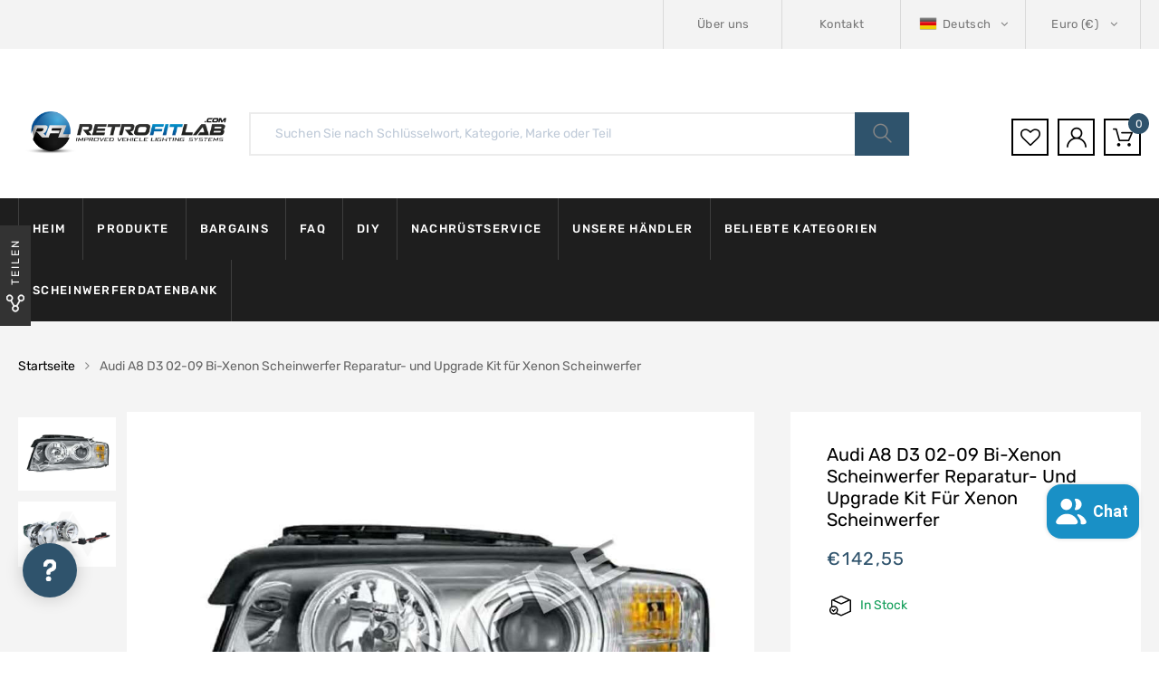

--- FILE ---
content_type: text/css
request_url: https://retrofitlab.com/cdn/shop/t/4/assets/custom.css?v=44765531298160879621695805939
body_size: 107
content:
div#engo-pd-tab-specs table tr:nth-child(odd){background:#e2e2e2}.header-top-inner .top-bar-menu>.menu-item{min-width:128px;text-align:center!important}.section-filter-v1 .filter-inner .dropdown>input{line-height:normal;border:0px solid;height:100%;width:100%;padding:0 20px;color:#000;font-size:16px}.section-filter-v1 .filter-inner .dropdown>input::placeholder{color:#000;font-size:16px}.widget.widget_search.small-grid{max-width:560px;margin:0 auto 20px;text-align:center}input#filter+i{position:absolute;right:20px;top:50%;transform:translateY(-50%);z-index:0}input#filter{position:relative;z-index:2}.azirspares-socials.dark .widgettitle{display:inline}.sib-form .entry__field input#EMAIL,.sib-form .entry__field input#EMAIL::placeholder{color:#000}.azirspares-socials.default .socials-list li a{height:38px;width:38px;line-height:38px}.footer-v3 .sib-optin.sib-form-block span.checkbox.checkbox_tick_positive{position:relative;top:11px}.backwhite{height:250px;overflow:hidden}button.btn.btn-default.btn-block{background:transparent;width:auto;border:0px solid;padding:0;margin-top:10px;outline:none!important}.expanded{height:auto}.engoc-pd-tab-wrapper .video-wrapper{margin:0 auto;max-width:800px}p.product__inventory{color:#109d57;display:flex;margin-top:20px;margin-bottom:0}p.product__inventory svg{width:30px;margin-right:7px;position:relative;top:-3px}@media only screen and (max-width: 767px){.slick-slide img{width:100%}.table-responsive table{min-width:500px}.contain-left.has-gallery.col-xs-12>.row{margin:0}div#shopify-section-collection-template>div>.container>.row{display:flex;flex-wrap:wrap;flex-direction:column-reverse}.footer-v3 .listing-thumb{margin-bottom:2rem}.responsive-product{width:100%;left:0}.responsive-sidebar{right:0}.text-image.mar-bottom-15>.row>.col-md-6,.title-grid.title-grid-sidebar>.row>.col-md-6{width:100%}}@media only screen and (max-width: 767px) and (min-width: 580px){.responsive-product .col-md-3.col-sm-6.col-xs-12{width:50%}}@media only screen and (max-width: 991px) and (min-width: 768px){.text-image.mar-bottom-15>.row{display:flex}.title-grid.title-grid-sidebar>.row>.col-md-6{width:100%}.col-md-4.col-sm-6{width:50%}.col-md-4.col-sm-12{width:100%}}@media only screen and (max-width: 1280px) and (min-width: 992px){.footer-v3 #sib-container{padding:0}.footer-v3 .sib-form{padding-left:0;padding-right:0}.footer-v3 .sib-form__declaration{padding:0}.footer-v3 .sib-form-block p,.footer-v3 .sib-form-block ol,.footer-v3 .sib-form-block ul{line-height:1.2em}.footer-v3 .form__label-row label{line-height:1.2}}
/*# sourceMappingURL=/cdn/shop/t/4/assets/custom.css.map?v=44765531298160879621695805939 */


--- FILE ---
content_type: text/javascript; charset=utf-8
request_url: https://retrofitlab.com/de-de/products/audi-a8-d3-2002-2009-bi-xenon-evox-r-xenon-headlights.js
body_size: 7411
content:
{"id":6873982730392,"title":"Audi A8 D3 02-09 Bi-Xenon Scheinwerfer Reparatur- und Upgrade Kit für Xenon Scheinwerfer","handle":"audi-a8-d3-2002-2009-bi-xenon-evox-r-xenon-headlights","description":"\u003cdiv class=\"tab-pane active\" id=\"engo-pd-tab-description\"\u003e\n\u003cp\u003eDieses Audi A8 D3 Kit enthält alles, was Sie benötigen, um Ihre alten, abgedunkelten Projektoren gegen leistungsstarke neue Bi-Xenon HID-Projektoren auszutauschen. Mit den exakt gleichen Montagepunkten macht es die Nachrüstung schnell und einfach. Und das Wichtigste: Es wird Ihren A8 auf die nächste Stufe heben – schauen Sie sich nur die Testbilder an! Das geht weit über das hinaus, was die meisten OEM-Projektoren erreichen können.\u003c\/p\u003e\n\u003cp\u003eDer EvoX-R 2.0 ist ohne Zweifel der hellste Bi-Xenon-Projektor, den unser Lichtmessgerät jemals gemessen hat. Er ermöglicht die Verwendung von D1S-, D2S-, D3S- und D4S-Lampen, einschließlich der leistungsstärksten Optionen von Osram und Philips. Die verfügbaren Farbtemperaturen der Lampen reichen von 4300K bis 6500K. Sie werden buchstäblich die Konkurrenz überstrahlen. Die kristallklare 3,0-Zoll-Linse wirft ein breites Abblendlicht mit einem soliden Hotspot und scharfer Abtrennung. Was das Fernlicht betrifft? Es ist wie die Sonne. Und da nur der Projektor ersetzt wird, funktioniert das Niveausystem weiterhin wie im Original.\u003c\/p\u003e\n\u003cp\u003eEin solch hoher Lichtausstoß wäre ohne effiziente Vorschaltgeräte nicht möglich. Wenn Sie mit den Vorschaltgeräten, die Sie bereits haben, zufrieden sind, lassen Sie sie einfach an Ort und Stelle. Alternativ können Sie ein Set unserer Aharon digitalen 35W Vorschaltgeräte zu Ihrer Bestellung hinzufügen. Das Aharon Vorschaltgerät wurde – im Gegensatz zu vielen anderen Nachrüstgeräten – getestet, um volle 35W zu erzeugen. Es kommt in einem robusten und extrem kompakten Gehäuse, das sich perfekt für Nachrüstungen eignet, und sein In-Wire-Starter erwärmt Xenon HID-Lampen in nur fünf Sekunden. Das Aharon Vorschaltgerät ist außerdem Canbus-sicher, sodass Sie keine Lampenausfallmeldungen auf Ihrem Display erhalten. Bitte beachten Sie, dass der Eingang ein 9006-Typ-Stecker ist, OEM-Vorschaltgeräte normalerweise unterschiedliche Eingangsstecker haben. Sie müssen also den positiven und negativen Draht finden, der für das Abblendlichtsignal verwendet wird, um ihn mit dem Eingang des Vorschaltgeräts zu verbinden. Auch die Montage wird anders sein. Dies erfordert also etwas Heimwerken.\nMit den Aharon-Ballasten und der Verkabelung ist die Stromversorgung stark, stabil und zuverlässig.\u003c\/p\u003e\n\u003cp\u003eSchließlich enthält dieses Kit alle Einzelteile, die Sie für die Nachrüstung benötigen. Um den Preis niedrig zu halten, sind wir jedoch davon ausgegangen, dass Sie Ihre vorhandenen Xenon-HID-Lampen behalten. Je nachdem, wie alt diese sind, möchten Sie möglicherweise auch einen neuen Satz Glühbirnen bestellen, um das Beste aus Ihrem nachgerüsteten System herauszuholen. Xenonlampen verlieren mit der Zeit bis zu 70 % ihrer maximalen Helligkeit.\u003c\/p\u003e\n\u003cp\u003eDieses komplette Audi A8 D3 Nachrüstkit wird von unserer internen Qualitätskontrolle geprüft und kommt mit einer soliden 2-Jahres-Garantie. Es beinhaltet auch hoch bewerteten technischen Support von Ihren Beleuchtungsexperten bei Retrofitlab.com.\u003c\/p\u003e\n\u003cp\u003eSollten Sie vor dem Kauf Fragen haben, lesen Sie bitte unsere \u003ca href=\"https:\/\/www.retrofitlab.com\/apps\/help-center\"\u003eFAQ-Seite\u003c\/a\u003e oder starten Sie unten einen Chat. Sie können auch unser \u003ca href=\"https:\/\/cdn.shopify.com\/s\/files\/1\/0570\/5518\/3000\/files\/Retrofitlab_Brightpaper_01-2020.pdf?v=1629379578\"\u003ekostenloses Brightpaper\u003c\/a\u003e zur Fahrzeugbeleuchtung herunterladen. Nichts ist besser als eine fundierte Entscheidung!\u003c\/p\u003e\n\u003cp\u003eWir freuen uns darauf, Ihren Tag (ganz zu schweigen von Ihrer Nacht) zu verschönern.\u003c\/p\u003e\n\u003c\/div\u003e\n\u003cdiv class=\"tab-pane\" id=\"engo-pd-tab-add_info\"\u003e\n\u003cp\u003e\u003cstrong\u003eInstallation\u003c\/strong\u003e\u003cbr\u003eDies ist ein ziemlich unkomplizierter Nachrüstprozess, den sogar völlige Anfänger durchführen können, aber diejenigen mit mehr Fähigkeiten und Erfahrung werden schneller sein. Abgesehen von der Demontage und dem Austausch der Scheinwerfer kann man erwarten, dass die Arbeit zwischen ein bis drei Stunden dauert.\u003c\/p\u003e\n\u003cp\u003eÖffnen Sie einfach die Scheinwerfer des Audi A8 D3 (sie sind mit Butyl versiegelt, also ist das ein schneller Job), montieren Sie die Projektoren und Abdeckungen und versiegeln Sie sie wieder. Fertig.\u003c\/p\u003e\n\u003cp\u003e\u003c\/p\u003e\n\u003cp\u003e\u003cstrong\u003eFAQ- und DIY-Informationen\u003cbr\u003e\u003c\/strong\u003e Allgemeine Installations- und DIY-Informationen finden Sie auf unseren FAQ- und\/oder DIY-Seiten.\u003cbr\u003e\u003cstrong\u003eFAQ\u003c\/strong\u003e für häufig gestellte Fragen und Antworten :-), zu Produkten, Produktinformationen, Bestellung, Versand, Rücksendung, Garantie usw. Die \u003ca href=\"https:\/\/www.retrofitlab.com\/apps\/help-center\"\u003eFAQ-SEITE finden Sie HIER\u003c\/a\u003e \u003cbr\u003e\u003cstrong\u003eDIY\u003c\/strong\u003e für Heimwerker Informationen zur Installation, Produktdetails usw. Die \u003ca href=\"https:\/\/retrofitlab.com\/pages\/installation-instructions\"\u003eDIY-SEITE finden Sie HIER\u003cbr\u003e\u003c\/a\u003e\u003cbr\u003e\u003cstrong\u003eProfessionelle Installation\u003cbr\u003e\u003c\/strong\u003eDieses komplette Kit wurde speziell entwickelt, um eine Nachrüstung zu Hause zu ermöglichen, wodurch Sie die Installationskosten sparen. Möchten Sie jedoch, dass das Kit von einem Fachmann installiert wird? Schauen Sie sich die \u003ca href=\"https:\/\/www.retrofitlab.com\/pages\/our-dealers\" target=\"_blank\" rel=\"noopener noreferrer\"\u003eLISTE DER HÄNDLER \/ INSTALLATEURE\u003cbr\u003e\u003c\/a\u003e an. Bitte beachten Sie, dass Sie für professionelle Nachrüstungen Ihr Retrofitlab-Kit oder Teile direkt von der betreffenden Werkstatt bestellen sollten (das spart Ihnen Versandkosten).\u003cbr\u003e\u003c\/p\u003e \u003cp\u003e\u003cstrong\u003eHaftungsausschlüsse\u003c\/strong\u003e\u003cbr\u003eDiese Produkte sind nicht ECE- oder DOT\/FMVSS108-zugelassen und dürfen nicht auf öffentlichen Straßen im Außenbereich verwendet werden. Bei Verwendung auf öffentlichen Straßen erlischt sowohl die Betriebserlaubnis als auch der Versicherungsschutz. Weitere Informationen finden Sie \u003ca href=\"https:\/\/retrofitlab.com\/apps\/help-center#hc-why-are-some-products-not-ece-approved\"\u003eHIER.\u003cbr\u003e\u003c\/a\u003e Die Produktbilder dienen nur zur Veranschaulichung und sind möglicherweise keine exakte Darstellung des Produkts. Die tatsächlichen Produkte können aufgrund von Änderungen bei der Herstellung\/Produktverbesserungen abweichen. Weitere Informationen finden Sie \u003ca href=\"https:\/\/retrofitlab.com\/apps\/help-center#hc-do-i-receive-what-is-in-the-product-picture-what-do-i-receive\"\u003eHIER\u003c\/a\u003e\u003c\/p\u003e \n\u003c\/div\u003e\n\u003cdiv id=\"engo-pd-tab-specs\" class=\"tab-pane\"\u003e\n\n\n\n\n\u003c\/div\u003e \u003cdiv class=\"tab-pane\" id=\"engo-pd-tab-seller\"\u003e \u003cp style=\"text-align: center;\"\u003eIm Video unten vergleichen wir den Originalprojektor mit dem neuen, der in diesem Kit verwendet wird.\u003c\/p\u003e \u003cdiv class=\"video-wrapper\"\u003e\u003ciframe width=\"560\" height=\"315\" src=\"https:\/\/www.youtube.com\/embed\/e4gatclXOrk\" title=\"YouTube video player\" frameborder=\"0\" allow=\"accelerometer; autoplay; clipboard-write; encrypted-media; gyroscope; picture-in-picture\" allowfullscreen\u003e\u003c\/iframe\u003e\u003c\/div\u003e\n\u003cdiv class=\"video-wrapper\"\u003e\n\u003cp style=\"text-align: center;\"\u003eDieses Kundenvideo soll einen allgemeinen Eindruck von der Lichtausgabe und dem Lichtmuster eines Projektor-Nachrüstsets vermitteln. Es stellt nicht unbedingt die genaue Konfiguration dieses Produkts\/Kits dar, es wurde mit dem Optimus TR Mini mit Osram-Lampen erstellt.\u003c\/p\u003e\n\u003ciframe width=\"560\" height=\"315\" src=\"https:\/\/www.youtube.com\/embed\/phMHjSr0jvw?si=HMp769VKgZFj7aNS\" title=\"YouTube video player\" frameborder=\"0\" allow=\"accelerometer; autoplay; clipboard-write; encrypted-media; gyroscope; picture-in-picture; web-share\" referrerpolicy=\"strict-origin-when-cross-origin\" allowfullscreen\u003e\u003c\/iframe\u003e\n\u003c\/div\u003e\n\u003c\/div\u003e","published_at":"2021-07-08T10:48:42+02:00","created_at":"2021-07-08T10:48:42+02:00","vendor":"Audi","type":"A8 D3","tags":["Audi A8 D3","E55","Headlights","OEM_xenon"],"price":14255,"price_min":14255,"price_max":1011775,"available":true,"price_varies":true,"compare_at_price":null,"compare_at_price_min":0,"compare_at_price_max":0,"compare_at_price_varies":false,"variants":[{"id":40409246138520,"title":"Default Title","option1":"Standardtitel","option2":null,"option3":null,"sku":"1571","requires_shipping":true,"taxable":true,"featured_image":null,"available":true,"name":"Audi A8 D3 02-09 Bi-Xenon Scheinwerfer Reparatur- und Upgrade Kit für Xenon Scheinwerfer","public_title":null,"options":["Standardtitel"],"price":17693,"weight":1500,"compare_at_price":null,"inventory_management":"shopify","barcode":"","requires_selling_plan":false,"selling_plan_allocations":[]},{"id":42333261693151,"title":"Standardtitel #MWS Optionen 2360251564","option1":"Standardtitel #MWS Optionen 2360251564","option2":null,"option3":null,"sku":"1571-{1.7.12}-{1.9.34}-{1.11.05}","requires_shipping":true,"taxable":true,"featured_image":null,"available":true,"name":"Audi A8 D3 02-09 Bi-Xenon Scheinwerfer Reparatur- und Upgrade Kit für Xenon Scheinwerfer - Standardtitel #MWS Optionen 2360251564","public_title":"Standardtitel #MWS Optionen 2360251564","options":["Standardtitel #MWS Optionen 2360251564"],"price":28998,"weight":1500,"compare_at_price":null,"inventory_management":null,"barcode":null,"requires_selling_plan":false,"selling_plan_allocations":[]},{"id":42359356621023,"title":"Standardtitel #MWS Optionen 4050358281","option1":"Standardtitel #MWS Optionen 4050358281","option2":null,"option3":null,"sku":"1571-{1.11.05}","requires_shipping":true,"taxable":true,"featured_image":null,"available":true,"name":"Audi A8 D3 02-09 Bi-Xenon Scheinwerfer Reparatur- und Upgrade Kit für Xenon Scheinwerfer - Standardtitel #MWS Optionen 4050358281","public_title":"Standardtitel #MWS Optionen 4050358281","options":["Standardtitel #MWS Optionen 4050358281"],"price":14255,"weight":1500,"compare_at_price":null,"inventory_management":null,"barcode":null,"requires_selling_plan":false,"selling_plan_allocations":[]},{"id":42381107724511,"title":"Standardtitel #MWS Optionen 3365769761","option1":"Standardtitel #MWS Optionen 3365769761","option2":null,"option3":null,"sku":"1571-{1.7.12}-{1.11.05}","requires_shipping":true,"taxable":true,"featured_image":null,"available":true,"name":"Audi A8 D3 02-09 Bi-Xenon Scheinwerfer Reparatur- und Upgrade Kit für Xenon Scheinwerfer - Standardtitel #MWS Optionen 3365769761","public_title":"Standardtitel #MWS Optionen 3365769761","options":["Standardtitel #MWS Optionen 3365769761"],"price":15234,"weight":1500,"compare_at_price":null,"inventory_management":null,"barcode":null,"requires_selling_plan":false,"selling_plan_allocations":[]},{"id":42498075230431,"title":"Standardtitel #MWS Optionen 631870584","option1":"Standardtitel #MWS Optionen 631870584","option2":null,"option3":null,"sku":"1571-{1.7.12}-{1.7.52}-{1.15.12}","requires_shipping":true,"taxable":true,"featured_image":null,"available":true,"name":"Audi A8 D3 02-09 Bi-Xenon Scheinwerfer Reparatur- und Upgrade Kit für Xenon Scheinwerfer - Standardtitel #MWS Optionen 631870584","public_title":"Standardtitel #MWS Optionen 631870584","options":["Standardtitel #MWS Optionen 631870584"],"price":25550,"weight":1500,"compare_at_price":null,"inventory_management":null,"barcode":null,"requires_selling_plan":false,"selling_plan_allocations":[]},{"id":42515788988639,"title":"Standardtitel #MWS Optionen 2510655451","option1":"Standardtitel #MWS Optionen 2510655451","option2":null,"option3":null,"sku":"1571-{1.15.12}","requires_shipping":true,"taxable":true,"featured_image":null,"available":true,"name":"Audi A8 D3 02-09 Bi-Xenon Scheinwerfer Reparatur- und Upgrade Kit für Xenon Scheinwerfer - Standardtitel #MWS Optionen 2510655451","public_title":"Standardtitel #MWS Optionen 2510655451","options":["Standardtitel #MWS Optionen 2510655451"],"price":14742,"weight":1500,"compare_at_price":null,"inventory_management":null,"barcode":null,"requires_selling_plan":false,"selling_plan_allocations":[]},{"id":42851224355039,"title":"Standardtitel #MWS Optionen 2231800998","option1":"Standardtitel #MWS Optionen 2231800998","option2":null,"option3":null,"sku":"1571-{1.7.12}-{1.7.15}-{1.11.05}","requires_shipping":true,"taxable":true,"featured_image":null,"available":true,"name":"Audi A8 D3 02-09 Bi-Xenon Scheinwerfer Reparatur- und Upgrade Kit für Xenon Scheinwerfer - Standardtitel #MWS Optionen 2231800998","public_title":"Standardtitel #MWS Optionen 2231800998","options":["Standardtitel #MWS Optionen 2231800998"],"price":18966,"weight":1500,"compare_at_price":null,"inventory_management":null,"barcode":null,"requires_selling_plan":false,"selling_plan_allocations":[]},{"id":42851351363807,"title":"Standardtitel #MWS Optionen 2294060201","option1":"Standardtitel #MWS Optionen 2294060201","option2":null,"option3":null,"sku":"1571-{1.7.12}-{1.7.44}-{1.11.05}","requires_shipping":true,"taxable":true,"featured_image":null,"available":true,"name":"Audi A8 D3 02-09 Bi-Xenon Scheinwerfer Reparatur- und Upgrade Kit für Xenon Scheinwerfer - Standardtitel #MWS Optionen 2294060201","public_title":"Standardtitel #MWS Optionen 2294060201","options":["Standardtitel #MWS Optionen 2294060201"],"price":27031,"weight":1500,"compare_at_price":null,"inventory_management":null,"barcode":null,"requires_selling_plan":false,"selling_plan_allocations":[]},{"id":43030621749471,"title":"Standardtitel #MWS Optionen 2220332198","option1":"Standardtitel #MWS Optionen 2220332198","option2":null,"option3":null,"sku":"1571-{1.7.12}-{1.7.18}-{1.11.05}","requires_shipping":true,"taxable":true,"featured_image":null,"available":true,"name":"Audi A8 D3 02-09 Bi-Xenon Scheinwerfer Reparatur- und Upgrade Kit für Xenon Scheinwerfer - Standardtitel #MWS Optionen 2220332198","public_title":"Standardtitel #MWS Optionen 2220332198","options":["Standardtitel #MWS Optionen 2220332198"],"price":20442,"weight":1500,"compare_at_price":null,"inventory_management":null,"barcode":null,"requires_selling_plan":false,"selling_plan_allocations":[]},{"id":43431496548575,"title":"Standardtitel #MWS Optionen 3869218372","option1":"Standardtitel #MWS Optionen 3869218372","option2":null,"option3":null,"sku":"1571-{1.7.12 - 4300k}-{1.7.14}-{1.11.05}","requires_shipping":true,"taxable":true,"featured_image":null,"available":true,"name":"Audi A8 D3 02-09 Bi-Xenon Scheinwerfer Reparatur- und Upgrade Kit für Xenon Scheinwerfer - Standardtitel #MWS Optionen 3869218372","public_title":"Standardtitel #MWS Optionen 3869218372","options":["Standardtitel #MWS Optionen 3869218372"],"price":18966,"weight":1500,"compare_at_price":null,"inventory_management":null,"barcode":null,"requires_selling_plan":false,"selling_plan_allocations":[]},{"id":43526464700639,"title":"Standardtitel #MWS Optionen 3224344229","option1":"Standardtitel #MWS Optionen 3224344229","option2":null,"option3":null,"sku":"1571-{1.7.12 - 5000k}-{1.9.34}-{1.11.04}","requires_shipping":true,"taxable":true,"featured_image":null,"available":true,"name":"Audi A8 D3 02-09 Bi-Xenon Scheinwerfer Reparatur- und Upgrade Kit für Xenon Scheinwerfer - Standardtitel #MWS Optionen 3224344229","public_title":"Standardtitel #MWS Optionen 3224344229","options":["Standardtitel #MWS Optionen 3224344229"],"price":28998,"weight":2300,"compare_at_price":null,"inventory_management":null,"barcode":null,"requires_selling_plan":false,"selling_plan_allocations":[]},{"id":43712054296799,"title":"Standardtitel #MWS Optionen 3276510498","option1":"Standardtitel #MWS Optionen 3276510498","option2":null,"option3":null,"sku":"1571-{1.11.04}","requires_shipping":true,"taxable":true,"featured_image":null,"available":true,"name":"Audi A8 D3 02-09 Bi-Xenon Scheinwerfer Reparatur- und Upgrade Kit für Xenon Scheinwerfer - Standardtitel #MWS Optionen 3276510498","public_title":"Standardtitel #MWS Optionen 3276510498","options":["Standardtitel #MWS Optionen 3276510498"],"price":14255,"weight":2300,"compare_at_price":null,"inventory_management":null,"barcode":null,"requires_selling_plan":false,"selling_plan_allocations":[]},{"id":43721820635359,"title":"Standardtitel #MWS Optionen 3408370388","option1":"Standardtitel #MWS Optionen 3408370388","option2":null,"option3":null,"sku":"1571-{1.7.12 - 4300k}-{1.7.52}-{1.15.12}","requires_shipping":true,"taxable":true,"featured_image":null,"available":true,"name":"Audi A8 D3 02-09 Bi-Xenon Scheinwerfer Reparatur- und Upgrade Kit für Xenon Scheinwerfer - Standardtitel #MWS Optionen 3408370388","public_title":"Standardtitel #MWS Optionen 3408370388","options":["Standardtitel #MWS Optionen 3408370388"],"price":25550,"weight":1500,"compare_at_price":null,"inventory_management":null,"barcode":null,"requires_selling_plan":false,"selling_plan_allocations":[]},{"id":43754428399839,"title":"Standardtitel #MWS Optionen 29924188","option1":"Standardtitel #MWS Optionen 29924188","option2":null,"option3":null,"sku":"1571-{1.7.12 - 5000k}-{1.7.52}-{1.11.04}","requires_shipping":true,"taxable":true,"featured_image":null,"available":true,"name":"Audi A8 D3 02-09 Bi-Xenon Scheinwerfer Reparatur- und Upgrade Kit für Xenon Scheinwerfer - Standardtitel #MWS Optionen 29924188","public_title":"Standardtitel #MWS Optionen 29924188","options":["Standardtitel #MWS Optionen 29924188"],"price":25064,"weight":2300,"compare_at_price":null,"inventory_management":null,"barcode":null,"requires_selling_plan":false,"selling_plan_allocations":[]},{"id":43792583196895,"title":"Standardtitel #MWS Optionen 695245567","option1":"Standardtitel #MWS Optionen 695245567","option2":null,"option3":null,"sku":"1571-{1.7.12 - 5000k}-{1.7.17}-{1.11.05}","requires_shipping":true,"taxable":true,"featured_image":null,"available":true,"name":"Audi A8 D3 02-09 Bi-Xenon Scheinwerfer Reparatur- und Upgrade Kit für Xenon Scheinwerfer - Standardtitel #MWS Optionen 695245567","public_title":"Standardtitel #MWS Optionen 695245567","options":["Standardtitel #MWS Optionen 695245567"],"price":20442,"weight":1500,"compare_at_price":null,"inventory_management":null,"barcode":null,"requires_selling_plan":false,"selling_plan_allocations":[]},{"id":43794039701727,"title":"Standardtitel #MWS Optionen 409311448","option1":"Standardtitel #MWS Optionen 409311448","option2":null,"option3":null,"sku":"1571-{1.7.12 - 6000k}-{1.11.04}","requires_shipping":true,"taxable":true,"featured_image":null,"available":true,"name":"Audi A8 D3 02-09 Bi-Xenon Scheinwerfer Reparatur- und Upgrade Kit für Xenon Scheinwerfer - Standardtitel #MWS Optionen 409311448","public_title":"Standardtitel #MWS Optionen 409311448","options":["Standardtitel #MWS Optionen 409311448"],"price":15234,"weight":2300,"compare_at_price":null,"inventory_management":null,"barcode":null,"requires_selling_plan":false,"selling_plan_allocations":[]},{"id":43800301338847,"title":"Standardtitel #MWS Optionen 3504380632","option1":"Standardtitel #MWS Optionen 3504380632","option2":null,"option3":null,"sku":"1571-{1.7.12 - 5000k}-{1.9.34}-{1.15.12}","requires_shipping":true,"taxable":true,"featured_image":null,"available":true,"name":"Audi A8 D3 02-09 Bi-Xenon Scheinwerfer Reparatur- und Upgrade Kit für Xenon Scheinwerfer - Standardtitel #MWS Optionen 3504380632","public_title":"Standardtitel #MWS Optionen 3504380632","options":["Standardtitel #MWS Optionen 3504380632"],"price":29485,"weight":1500,"compare_at_price":null,"inventory_management":null,"barcode":null,"requires_selling_plan":false,"selling_plan_allocations":[]},{"id":43805722247391,"title":"Standardtitel #MWS Optionen 388798679","option1":"Standardtitel #MWS Optionen 388798679","option2":null,"option3":null,"sku":"1571-{1.7.12 - 5000k}-{1.11.04}","requires_shipping":true,"taxable":true,"featured_image":null,"available":true,"name":"Audi A8 D3 02-09 Bi-Xenon Scheinwerfer Reparatur- und Upgrade Kit für Xenon Scheinwerfer - Standardtitel #MWS Optionen 388798679","public_title":"Standardtitel #MWS Optionen 388798679","options":["Standardtitel #MWS Optionen 388798679"],"price":15234,"weight":2300,"compare_at_price":null,"inventory_management":null,"barcode":null,"requires_selling_plan":false,"selling_plan_allocations":[]},{"id":43806076076255,"title":"Standardtitel #MWS Optionen 4179858630","option1":"Standardtitel #MWS Optionen 4179858630","option2":null,"option3":null,"sku":"1571-{1.11.05}","requires_shipping":true,"taxable":true,"featured_image":null,"available":true,"name":"Audi A8 D3 02-09 Bi-Xenon Scheinwerfer Reparatur- und Upgrade Kit für Xenon Scheinwerfer - Standardtitel #MWS Optionen 4179858630","public_title":"Standardtitel #MWS Optionen 4179858630","options":["Standardtitel #MWS Optionen 4179858630"],"price":14255,"weight":1500,"compare_at_price":null,"inventory_management":null,"barcode":null,"requires_selling_plan":false,"selling_plan_allocations":[]},{"id":43809488044255,"title":"Standardtitel #MWS Optionen 2272762128","option1":"Standardtitel #MWS Optionen 2272762128","option2":null,"option3":null,"sku":"1571-{1.7.12 - 5000k}-{1.11.04}","requires_shipping":true,"taxable":true,"featured_image":null,"available":true,"name":"Audi A8 D3 02-09 Bi-Xenon Scheinwerfer Reparatur- und Upgrade Kit für Xenon Scheinwerfer - Standardtitel #MWS Optionen 2272762128","public_title":"Standardtitel #MWS Optionen 2272762128","options":["Standardtitel #MWS Optionen 2272762128"],"price":15721,"weight":2300,"compare_at_price":null,"inventory_management":null,"barcode":null,"requires_selling_plan":false,"selling_plan_allocations":[]},{"id":43818699555039,"title":"Standardtitel #MWS Optionen 1660589298","option1":"Standardtitel #MWS Optionen 1660589298","option2":null,"option3":null,"sku":"1571-{1.11.04}","requires_shipping":true,"taxable":true,"featured_image":null,"available":true,"name":"Audi A8 D3 02-09 Bi-Xenon Scheinwerfer Reparatur- und Upgrade Kit für Xenon Scheinwerfer - Standardtitel #MWS Optionen 1660589298","public_title":"Standardtitel #MWS Optionen 1660589298","options":["Standardtitel #MWS Optionen 1660589298"],"price":14742,"weight":2300,"compare_at_price":null,"inventory_management":null,"barcode":null,"requires_selling_plan":false,"selling_plan_allocations":[]},{"id":43848484389087,"title":"Standardtitel #MWS Optionen 773102338","option1":"Standardtitel #MWS Optionen 773102338","option2":null,"option3":null,"sku":"1571-{1.7.12 - 5000k}-{1.7.52}-{1.11.05}","requires_shipping":true,"taxable":true,"featured_image":null,"available":true,"name":"Audi A8 D3 02-09 Bi-Xenon Scheinwerfer Reparatur- und Upgrade Kit für Xenon Scheinwerfer - Standardtitel #MWS Optionen 773102338","public_title":"Standardtitel #MWS Optionen 773102338","options":["Standardtitel #MWS Optionen 773102338"],"price":27031,"weight":1500,"compare_at_price":null,"inventory_management":null,"barcode":null,"requires_selling_plan":false,"selling_plan_allocations":[]},{"id":43848489238751,"title":"Standardtitel #MWS Optionen 701667193","option1":"Standardtitel #MWS Optionen 701667193","option2":null,"option3":null,"sku":"1571-{1.7.52}-{1.11.04}","requires_shipping":true,"taxable":true,"featured_image":null,"available":true,"name":"Audi A8 D3 02-09 Bi-Xenon Scheinwerfer Reparatur- und Upgrade Kit für Xenon Scheinwerfer - Standardtitel #MWS Optionen 701667193","public_title":"Standardtitel #MWS Optionen 701667193","options":["Standardtitel #MWS Optionen 701667193"],"price":26539,"weight":2300,"compare_at_price":null,"inventory_management":null,"barcode":null,"requires_selling_plan":false,"selling_plan_allocations":[]},{"id":43848490647775,"title":"Standardtitel #MWS Optionen 2675022638","option1":"Standardtitel #MWS Optionen 2675022638","option2":null,"option3":null,"sku":"1571-{1.7.12 - 5000k}-{1.7.52}-{1.11.04}","requires_shipping":true,"taxable":true,"featured_image":null,"available":true,"name":"Audi A8 D3 02-09 Bi-Xenon Scheinwerfer Reparatur- und Upgrade Kit für Xenon Scheinwerfer - Standardtitel #MWS Optionen 2675022638","public_title":"Standardtitel #MWS Optionen 2675022638","options":["Standardtitel #MWS Optionen 2675022638"],"price":27518,"weight":2300,"compare_at_price":null,"inventory_management":null,"barcode":null,"requires_selling_plan":false,"selling_plan_allocations":[]},{"id":43874617295071,"title":"Standardtitel #MWS Optionen 4060649192","option1":"Standardtitel #MWS Optionen 4060649192","option2":null,"option3":null,"sku":"1571-{1.9.34}-{1.11.05}","requires_shipping":true,"taxable":true,"featured_image":null,"available":true,"name":"Audi A8 D3 02-09 Bi-Xenon Scheinwerfer Reparatur- und Upgrade Kit für Xenon Scheinwerfer - Standardtitel #MWS Optionen 4060649192","public_title":"Standardtitel #MWS Optionen 4060649192","options":["Standardtitel #MWS Optionen 4060649192"],"price":28019,"weight":1500,"compare_at_price":null,"inventory_management":null,"barcode":null,"requires_selling_plan":false,"selling_plan_allocations":[]},{"id":43875184869599,"title":"Standardtitel #MWS Optionen 205428081","option1":"Standardtitel #MWS Optionen 205428081","option2":null,"option3":null,"sku":"1571-{1.9.34}-{1.11.05}","requires_shipping":true,"taxable":true,"featured_image":null,"available":true,"name":"Audi A8 D3 02-09 Bi-Xenon Scheinwerfer Reparatur- und Upgrade Kit für Xenon Scheinwerfer - Standardtitel #MWS Optionen 205428081","public_title":"Standardtitel #MWS Optionen 205428081","options":["Standardtitel #MWS Optionen 205428081"],"price":28019,"weight":1500,"compare_at_price":null,"inventory_management":null,"barcode":null,"requires_selling_plan":false,"selling_plan_allocations":[]},{"id":43894331867359,"title":"Standardtitel #MWS Optionen 2165150587","option1":"Standardtitel #MWS Optionen 2165150587","option2":null,"option3":null,"sku":"1571-{1.11.04}","requires_shipping":true,"taxable":true,"featured_image":null,"available":true,"name":"Audi A8 D3 02-09 Bi-Xenon Scheinwerfer Reparatur- und Upgrade Kit für Xenon Scheinwerfer - Standardtitel #MWS Optionen 2165150587","public_title":"Standardtitel #MWS Optionen 2165150587","options":["Standardtitel #MWS Optionen 2165150587"],"price":14742,"weight":2300,"compare_at_price":null,"inventory_management":null,"barcode":null,"requires_selling_plan":false,"selling_plan_allocations":[]},{"id":43941239324895,"title":"Standardtitel #MWS Optionen 2991364536","option1":"Standardtitel #MWS Optionen 2991364536","option2":null,"option3":null,"sku":"1571-{1.7.12 - 6000k}-{1.7.52}-{1.11.04}","requires_shipping":true,"taxable":true,"featured_image":null,"available":true,"name":"Audi A8 D3 02-09 Bi-Xenon Scheinwerfer Reparatur- und Upgrade Kit für Xenon Scheinwerfer - Standardtitel #MWS Optionen 2991364536","public_title":"Standardtitel #MWS Optionen 2991364536","options":["Standardtitel #MWS Optionen 2991364536"],"price":27518,"weight":2300,"compare_at_price":null,"inventory_management":null,"barcode":null,"requires_selling_plan":false,"selling_plan_allocations":[]},{"id":43944083718367,"title":"Standardtitel #MWS Optionen 1031313801","option1":"Standardtitel #MWS Optionen 1031313801","option2":null,"option3":null,"sku":"1571-{1.7.12 - 4300k}-{1.7.13}-{1.11.05}","requires_shipping":true,"taxable":true,"featured_image":null,"available":true,"name":"Audi A8 D3 02-09 Bi-Xenon Scheinwerfer Reparatur- und Upgrade Kit für Xenon Scheinwerfer - Standardtitel #MWS Optionen 1031313801","public_title":"Standardtitel #MWS Optionen 1031313801","options":["Standardtitel #MWS Optionen 1031313801"],"price":18966,"weight":1500,"compare_at_price":null,"inventory_management":null,"barcode":null,"requires_selling_plan":false,"selling_plan_allocations":[]},{"id":43951767224543,"title":"Standardtitel #MWS Optionen 2639173529","option1":"Standardtitel #MWS Optionen 2639173529","option2":null,"option3":null,"sku":"1571-{1.7.12 - 5000k}-{1.11.04}","requires_shipping":true,"taxable":true,"featured_image":null,"available":true,"name":"Audi A8 D3 02-09 Bi-Xenon Scheinwerfer Reparatur- und Upgrade Kit für Xenon Scheinwerfer - Standardtitel #MWS Optionen 2639173529","public_title":"Standardtitel #MWS Optionen 2639173529","options":["Standardtitel #MWS Optionen 2639173529"],"price":15721,"weight":2300,"compare_at_price":null,"inventory_management":null,"barcode":null,"requires_selling_plan":false,"selling_plan_allocations":[]},{"id":43963720171743,"title":"Standardtitel #MWS Optionen 396202831","option1":"Standardtitel #MWS Optionen 396202831","option2":null,"option3":null,"sku":"1571-{1.11.05}","requires_shipping":true,"taxable":true,"featured_image":null,"available":true,"name":"Audi A8 D3 02-09 Bi-Xenon Scheinwerfer Reparatur- und Upgrade Kit für Xenon Scheinwerfer - Standardtitel #MWS Optionen 396202831","public_title":"Standardtitel #MWS Optionen 396202831","options":["Standardtitel #MWS Optionen 396202831"],"price":14255,"weight":1500,"compare_at_price":null,"inventory_management":null,"barcode":null,"requires_selling_plan":false,"selling_plan_allocations":[]},{"id":43965177692383,"title":"Standardtitel #MWS Optionen 1029806473","option1":"Standardtitel #MWS Optionen 1029806473","option2":null,"option3":null,"sku":"1571-{1.7.12 - 5000k}-{1.7.15}-{1.11.05}","requires_shipping":true,"taxable":true,"featured_image":null,"available":true,"name":"Audi A8 D3 02-09 Bi-Xenon Scheinwerfer Reparatur- und Upgrade Kit für Xenon Scheinwerfer - Standardtitel #MWS Optionen 1029806473","public_title":"Standardtitel #MWS Optionen 1029806473","options":["Standardtitel #MWS Optionen 1029806473"],"price":18966,"weight":1500,"compare_at_price":null,"inventory_management":null,"barcode":null,"requires_selling_plan":false,"selling_plan_allocations":[]},{"id":46475349590341,"title":"Standardtitel #MWS Optionen 3080493500","option1":"Standardtitel #MWS Optionen 3080493500","option2":null,"option3":null,"sku":"1571-{1.7.12 - 6000k}-{1.9.34}-{1.11.04}","requires_shipping":true,"taxable":true,"featured_image":null,"available":true,"name":"Audi A8 D3 02-09 Bi-Xenon Scheinwerfer Reparatur- und Upgrade Kit für Xenon Scheinwerfer - Standardtitel #MWS Optionen 3080493500","public_title":"Standardtitel #MWS Optionen 3080493500","options":["Standardtitel #MWS Optionen 3080493500"],"price":29485,"weight":2300,"compare_at_price":null,"inventory_management":null,"barcode":null,"requires_selling_plan":false,"selling_plan_allocations":[]},{"id":46661563220293,"title":"Standardtitel #MWS Optionen 210998641","option1":"Standardtitel #MWS Optionen 210998641","option2":null,"option3":null,"sku":"1571-{1.7.52}-{1.11.05}","requires_shipping":true,"taxable":true,"featured_image":null,"available":true,"name":"Audi A8 D3 02-09 Bi-Xenon Scheinwerfer Reparatur- und Upgrade Kit für Xenon Scheinwerfer - Standardtitel #MWS Optionen 210998641","public_title":"Standardtitel #MWS Optionen 210998641","options":["Standardtitel #MWS Optionen 210998641"],"price":25560,"weight":1500,"compare_at_price":null,"inventory_management":null,"barcode":null,"requires_selling_plan":false,"selling_plan_allocations":[]},{"id":46685647798597,"title":"Standardtitel #MWS Optionen 172791152","option1":"Standardtitel #MWS Optionen 172791152","option2":null,"option3":null,"sku":"1571-{1.7.48}-{1.11.05}","requires_shipping":true,"taxable":true,"featured_image":null,"available":true,"name":"Audi A8 D3 02-09 Bi-Xenon Scheinwerfer Reparatur- und Upgrade Kit für Xenon Scheinwerfer - Standardtitel #MWS Optionen 172791152","public_title":"Standardtitel #MWS Optionen 172791152","options":["Standardtitel #MWS Optionen 172791152"],"price":24086,"weight":1500,"compare_at_price":null,"inventory_management":null,"barcode":null,"requires_selling_plan":false,"selling_plan_allocations":[]},{"id":46706647138629,"title":"Standardtitel #MWS Optionen 1050646922","option1":"Standardtitel #MWS Optionen 1050646922","option2":null,"option3":null,"sku":"1571-{1.7.12 - 6000k}-{1.7.15}-{1.11.05}","requires_shipping":true,"taxable":true,"featured_image":null,"available":true,"name":"Audi A8 D3 02-09 Bi-Xenon Scheinwerfer Reparatur- und Upgrade Kit für Xenon Scheinwerfer - Standardtitel #MWS Optionen 1050646922","public_title":"Standardtitel #MWS Optionen 1050646922","options":["Standardtitel #MWS Optionen 1050646922"],"price":18966,"weight":1500,"compare_at_price":null,"inventory_management":null,"barcode":null,"requires_selling_plan":false,"selling_plan_allocations":[]},{"id":46768376807749,"title":"Standardtitel #MWS Optionen 2849151410","option1":"Standardtitel #MWS Optionen 2849151410","option2":null,"option3":null,"sku":"1571-{1.7.12 - 5000k}-{1.7.52}-{1.11.04}","requires_shipping":true,"taxable":true,"featured_image":null,"available":true,"name":"Audi A8 D3 02-09 Bi-Xenon Scheinwerfer Reparatur- und Upgrade Kit für Xenon Scheinwerfer - Standardtitel #MWS Optionen 2849151410","public_title":"Standardtitel #MWS Optionen 2849151410","options":["Standardtitel #MWS Optionen 2849151410"],"price":27026,"weight":2300,"compare_at_price":null,"inventory_management":null,"barcode":null,"requires_selling_plan":false,"selling_plan_allocations":[]},{"id":46785270284613,"title":"Standardtitel #MWS Optionen 35820905","option1":"Standardtitel #MWS Optionen 35820905","option2":null,"option3":null,"sku":"1571-{1.7.13}-{1.11.05}","requires_shipping":true,"taxable":true,"featured_image":null,"available":true,"name":"Audi A8 D3 02-09 Bi-Xenon Scheinwerfer Reparatur- und Upgrade Kit für Xenon Scheinwerfer - Standardtitel #MWS Optionen 35820905","public_title":"Standardtitel #MWS Optionen 35820905","options":["Standardtitel #MWS Optionen 35820905"],"price":17988,"weight":1500,"compare_at_price":null,"inventory_management":null,"barcode":null,"requires_selling_plan":false,"selling_plan_allocations":[]},{"id":46897900290373,"title":"Standardtitel #MWS Optionen 3678902619","option1":"Standardtitel #MWS Optionen 3678902619","option2":null,"option3":null,"sku":"1571-{1.7.12 - 6000k}-{1.7.14}-{1.15.12}","requires_shipping":true,"taxable":true,"featured_image":null,"available":true,"name":"Audi A8 D3 02-09 Bi-Xenon Scheinwerfer Reparatur- und Upgrade Kit für Xenon Scheinwerfer - Standardtitel #MWS Optionen 3678902619","public_title":"Standardtitel #MWS Optionen 3678902619","options":["Standardtitel #MWS Optionen 3678902619"],"price":19453,"weight":1500,"compare_at_price":null,"inventory_management":null,"barcode":null,"requires_selling_plan":false,"selling_plan_allocations":[]},{"id":46967774183749,"title":"Standardtitel #MWS Optionen 508597076","option1":"Standardtitel #MWS Optionen 508597076","option2":null,"option3":null,"sku":"1571-{1.11.05}","requires_shipping":true,"taxable":true,"featured_image":null,"available":true,"name":"Audi A8 D3 02-09 Bi-Xenon Scheinwerfer Reparatur- und Upgrade Kit für Xenon Scheinwerfer - Standardtitel #MWS Optionen 508597076","public_title":"Standardtitel #MWS Optionen 508597076","options":["Standardtitel #MWS Optionen 508597076"],"price":14748,"weight":1500,"compare_at_price":null,"inventory_management":null,"barcode":null,"requires_selling_plan":false,"selling_plan_allocations":[]},{"id":46995847381317,"title":"Standardtitel #MWS Optionen 320443766","option1":"Standardtitel #MWS Optionen 320443766","option2":null,"option3":null,"sku":"1571-{1.9.34}-{1.11.05}","requires_shipping":true,"taxable":true,"featured_image":null,"available":true,"name":"Audi A8 D3 02-09 Bi-Xenon Scheinwerfer Reparatur- und Upgrade Kit für Xenon Scheinwerfer - Standardtitel #MWS Optionen 320443766","public_title":"Standardtitel #MWS Optionen 320443766","options":["Standardtitel #MWS Optionen 320443766"],"price":28511,"weight":1500,"compare_at_price":null,"inventory_management":null,"barcode":null,"requires_selling_plan":false,"selling_plan_allocations":[]},{"id":47029896413509,"title":"Standardtitel #MWS Optionen 3517880661","option1":"Standardtitel #MWS Optionen 3517880661","option2":null,"option3":null,"sku":"1571-{1.7.12 - 6000k}-{1.9.34}-{1.15.12}","requires_shipping":true,"taxable":true,"featured_image":null,"available":true,"name":"Audi A8 D3 02-09 Bi-Xenon Scheinwerfer Reparatur- und Upgrade Kit für Xenon Scheinwerfer - Standardtitel #MWS Optionen 3517880661","public_title":"Standardtitel #MWS Optionen 3517880661","options":["Standardtitel #MWS Optionen 3517880661"],"price":29976,"weight":1500,"compare_at_price":null,"inventory_management":null,"barcode":null,"requires_selling_plan":false,"selling_plan_allocations":[]},{"id":47140503650629,"title":"Standardtitel #MWS Optionen 1283889556","option1":"Standardtitel #MWS Optionen 1283889556","option2":null,"option3":null,"sku":"1571-{1.7.12 - 5000k}-{1.9.34}-{1.11.05}","requires_shipping":true,"taxable":true,"featured_image":null,"available":true,"name":"Audi A8 D3 02-09 Bi-Xenon Scheinwerfer Reparatur- und Upgrade Kit für Xenon Scheinwerfer - Standardtitel #MWS Optionen 1283889556","public_title":"Standardtitel #MWS Optionen 1283889556","options":["Standardtitel #MWS Optionen 1283889556"],"price":29489,"weight":1500,"compare_at_price":null,"inventory_management":null,"barcode":null,"requires_selling_plan":false,"selling_plan_allocations":[]},{"id":47155176603973,"title":"Standardtitel #MWS Optionen 115905901","option1":"Standardtitel #MWS Optionen 115905901","option2":null,"option3":null,"sku":"1571-{1.7.44}-{1.11.05}","requires_shipping":true,"taxable":true,"featured_image":null,"available":true,"name":"Audi A8 D3 02-09 Bi-Xenon Scheinwerfer Reparatur- und Upgrade Kit für Xenon Scheinwerfer - Standardtitel #MWS Optionen 115905901","public_title":"Standardtitel #MWS Optionen 115905901","options":["Standardtitel #MWS Optionen 115905901"],"price":25069,"weight":1500,"compare_at_price":null,"inventory_management":null,"barcode":null,"requires_selling_plan":false,"selling_plan_allocations":[]},{"id":47195858600261,"title":"Standardtitel #MWS Optionen 3388184380","option1":"Standardtitel #MWS Optionen 3388184380","option2":null,"option3":null,"sku":"1571-{1.7.12 - 6000k}-{1.15.12}","requires_shipping":true,"taxable":true,"featured_image":null,"available":true,"name":"Audi A8 D3 02-09 Bi-Xenon Scheinwerfer Reparatur- und Upgrade Kit für Xenon Scheinwerfer - Standardtitel #MWS Optionen 3388184380","public_title":"Standardtitel #MWS Optionen 3388184380","options":["Standardtitel #MWS Optionen 3388184380"],"price":16213,"weight":1500,"compare_at_price":null,"inventory_management":null,"barcode":null,"requires_selling_plan":false,"selling_plan_allocations":[]},{"id":47209050276165,"title":"Standardtitel #MWS Optionen 1671337737","option1":"Standardtitel #MWS Optionen 1671337737","option2":null,"option3":null,"sku":"1571-{1.7.12 - 5000k}-{1.11.05}","requires_shipping":true,"taxable":true,"featured_image":null,"available":true,"name":"Audi A8 D3 02-09 Bi-Xenon Scheinwerfer Reparatur- und Upgrade Kit für Xenon Scheinwerfer - Standardtitel #MWS Optionen 1671337737","public_title":"Standardtitel #MWS Optionen 1671337737","options":["Standardtitel #MWS Optionen 1671337737"],"price":15726,"weight":1500,"compare_at_price":null,"inventory_management":null,"barcode":null,"requires_selling_plan":false,"selling_plan_allocations":[]},{"id":47242092314949,"title":"Standardtitel #MWS Optionen 1856279970","option1":"Standardtitel #MWS Optionen 1856279970","option2":null,"option3":null,"sku":"1571-{1.7.44}-{1.15.12}","requires_shipping":true,"taxable":true,"featured_image":null,"available":true,"name":"Audi A8 D3 02-09 Bi-Xenon Scheinwerfer Reparatur- und Upgrade Kit für Xenon Scheinwerfer - Standardtitel #MWS Optionen 1856279970","public_title":"Standardtitel #MWS Optionen 1856279970","options":["Standardtitel #MWS Optionen 1856279970"],"price":25850,"weight":1500,"compare_at_price":null,"inventory_management":null,"barcode":null,"requires_selling_plan":false,"selling_plan_allocations":[]},{"id":47285003485509,"title":"Standardtitel #MWS Optionen 3770718560","option1":"Standardtitel #MWS Optionen 3770718560","option2":null,"option3":null,"sku":"1571-{1.7.12 - 6000k}-{1.7.48}-{1.15.12}","requires_shipping":true,"taxable":true,"featured_image":null,"available":true,"name":"Audi A8 D3 02-09 Bi-Xenon Scheinwerfer Reparatur- und Upgrade Kit für Xenon Scheinwerfer - Standardtitel #MWS Optionen 3770718560","public_title":"Standardtitel #MWS Optionen 3770718560","options":["Standardtitel #MWS Optionen 3770718560"],"price":26337,"weight":1500,"compare_at_price":null,"inventory_management":null,"barcode":null,"requires_selling_plan":false,"selling_plan_allocations":[]},{"id":47302457753925,"title":"Standardtitel #MWS Optionen 2845940146","option1":"Standardtitel #MWS Optionen 2845940146","option2":null,"option3":null,"sku":"1571-{1.7.12 - 6000k}-{1.7.52}-{1.11.04}","requires_shipping":true,"taxable":true,"featured_image":null,"available":true,"name":"Audi A8 D3 02-09 Bi-Xenon Scheinwerfer Reparatur- und Upgrade Kit für Xenon Scheinwerfer - Standardtitel #MWS Optionen 2845940146","public_title":"Standardtitel #MWS Optionen 2845940146","options":["Standardtitel #MWS Optionen 2845940146"],"price":27813,"weight":2300,"compare_at_price":null,"inventory_management":null,"barcode":null,"requires_selling_plan":false,"selling_plan_allocations":[]},{"id":47322701300037,"title":"Standardtitel #MWS Optionen 1192204688","option1":"Standardtitel #MWS Optionen 1192204688","option2":null,"option3":null,"sku":"1571-{1.7.12 - 4300k}-{1.7.15}-{1.11.05}","requires_shipping":true,"taxable":true,"featured_image":null,"available":true,"name":"Audi A8 D3 02-09 Bi-Xenon Scheinwerfer Reparatur- und Upgrade Kit für Xenon Scheinwerfer - Standardtitel #MWS Optionen 1192204688","public_title":"Standardtitel #MWS Optionen 1192204688","options":["Standardtitel #MWS Optionen 1192204688"],"price":19458,"weight":1500,"compare_at_price":null,"inventory_management":null,"barcode":null,"requires_selling_plan":false,"selling_plan_allocations":[]},{"id":47336334917957,"title":"Standardtitel #MWS Optionen 119051629","option1":"Standardtitel #MWS Optionen 119051629","option2":null,"option3":null,"sku":"1571-{1.7.52}-{1.11.05}","requires_shipping":true,"taxable":true,"featured_image":null,"available":true,"name":"Audi A8 D3 02-09 Bi-Xenon Scheinwerfer Reparatur- und Upgrade Kit für Xenon Scheinwerfer - Standardtitel #MWS Optionen 119051629","public_title":"Standardtitel #MWS Optionen 119051629","options":["Standardtitel #MWS Optionen 119051629"],"price":26053,"weight":1500,"compare_at_price":null,"inventory_management":null,"barcode":null,"requires_selling_plan":false,"selling_plan_allocations":[]},{"id":47343947809093,"title":"Standardtitel #MWS Optionen 3590232408","option1":"Standardtitel #MWS Optionen 3590232408","option2":null,"option3":null,"sku":"1571-{1.7.12 - 6000k}-{1.9.34}-{1.15.12}","requires_shipping":true,"taxable":true,"featured_image":null,"available":true,"name":"Audi A8 D3 02-09 Bi-Xenon Scheinwerfer Reparatur- und Upgrade Kit für Xenon Scheinwerfer - Standardtitel #MWS Optionen 3590232408","public_title":"Standardtitel #MWS Optionen 3590232408","options":["Standardtitel #MWS Optionen 3590232408"],"price":30271,"weight":1500,"compare_at_price":null,"inventory_management":null,"barcode":null,"requires_selling_plan":false,"selling_plan_allocations":[]},{"id":47375812198725,"title":"Standardtitel #MWS Optionen 1304730005","option1":"Standardtitel #MWS Optionen 1304730005","option2":null,"option3":null,"sku":"1571-{1.7.12 - 6000k}-{1.9.34}-{1.11.05}","requires_shipping":true,"taxable":true,"featured_image":null,"available":true,"name":"Audi A8 D3 02-09 Bi-Xenon Scheinwerfer Reparatur- und Upgrade Kit für Xenon Scheinwerfer - Standardtitel #MWS Optionen 1304730005","public_title":"Standardtitel #MWS Optionen 1304730005","options":["Standardtitel #MWS Optionen 1304730005"],"price":29489,"weight":1500,"compare_at_price":null,"inventory_management":null,"barcode":null,"requires_selling_plan":false,"selling_plan_allocations":[]},{"id":47431660568901,"title":"Standardtitel #MWS Optionen 190813552","option1":"Standardtitel #MWS Optionen 190813552","option2":null,"option3":null,"sku":"1571-{1.7.15}-{1.11.05}","requires_shipping":true,"taxable":true,"featured_image":null,"available":true,"name":"Audi A8 D3 02-09 Bi-Xenon Scheinwerfer Reparatur- und Upgrade Kit für Xenon Scheinwerfer - Standardtitel #MWS Optionen 190813552","public_title":"Standardtitel #MWS Optionen 190813552","options":["Standardtitel #MWS Optionen 190813552"],"price":18480,"weight":1500,"compare_at_price":null,"inventory_management":null,"barcode":null,"requires_selling_plan":false,"selling_plan_allocations":[]},{"id":47539508838725,"title":"Standardtitel #MWS Optionen 3458963263","option1":"Standardtitel #MWS Optionen 3458963263","option2":null,"option3":null,"sku":"1571-{1.7.12 - 6000k}-{1.15.12}","requires_shipping":true,"taxable":true,"featured_image":null,"available":true,"name":"Audi A8 D3 02-09 Bi-Xenon Scheinwerfer Reparatur- und Upgrade Kit für Xenon Scheinwerfer - Standardtitel #MWS Optionen 3458963263","public_title":"Standardtitel #MWS Optionen 3458963263","options":["Standardtitel #MWS Optionen 3458963263"],"price":16508,"weight":1500,"compare_at_price":null,"inventory_management":null,"barcode":null,"requires_selling_plan":false,"selling_plan_allocations":[]},{"id":47563815289157,"title":"Standardtitel #MWS Optionen 451646811","option1":"Standardtitel #MWS Optionen 451646811","option2":null,"option3":null,"sku":"1571-{1.7.18}-[1.11.04]","requires_shipping":true,"taxable":true,"featured_image":null,"available":true,"name":"Audi A8 D3 02-09 Bi-Xenon Scheinwerfer Reparatur- und Upgrade Kit für Xenon Scheinwerfer - Standardtitel #MWS Optionen 451646811","public_title":"Standardtitel #MWS Optionen 451646811","options":["Standardtitel #MWS Optionen 451646811"],"price":20933,"weight":1500,"compare_at_price":null,"inventory_management":null,"barcode":null,"requires_selling_plan":false,"selling_plan_allocations":[]},{"id":47564518162757,"title":"Standardtitel #MWS Optionen 1795265245","option1":"Standardtitel #MWS Optionen 1795265245","option2":null,"option3":null,"sku":"1571-[1.11.04]","requires_shipping":true,"taxable":true,"featured_image":null,"available":true,"name":"Audi A8 D3 02-09 Bi-Xenon Scheinwerfer Reparatur- und Upgrade Kit für Xenon Scheinwerfer - Standardtitel #MWS Optionen 1795265245","public_title":"Standardtitel #MWS Optionen 1795265245","options":["Standardtitel #MWS Optionen 1795265245"],"price":15530,"weight":1500,"compare_at_price":null,"inventory_management":null,"barcode":null,"requires_selling_plan":false,"selling_plan_allocations":[]},{"id":47564545720645,"title":"Standardtitel #MWS Optionen 547525983","option1":"Standardtitel #MWS Optionen 547525983","option2":null,"option3":null,"sku":"1571-{1.7.44}-[1.11.04]","requires_shipping":true,"taxable":true,"featured_image":null,"available":true,"name":"Audi A8 D3 02-09 Bi-Xenon Scheinwerfer Reparatur- und Upgrade Kit für Xenon Scheinwerfer - Standardtitel #MWS Optionen 547525983","public_title":"Standardtitel #MWS Optionen 547525983","options":["Standardtitel #MWS Optionen 547525983"],"price":25850,"weight":1500,"compare_at_price":null,"inventory_management":null,"barcode":null,"requires_selling_plan":false,"selling_plan_allocations":[]},{"id":47664955916613,"title":"Standardtitel #MWS Optionen 1095080332","option1":"Standardtitel #MWS Optionen 1095080332","option2":null,"option3":null,"sku":"1571-{1.7.12 - 6000k}-{1.7.52}-{1.11.05}","requires_shipping":true,"taxable":true,"featured_image":null,"available":true,"name":"Audi A8 D3 02-09 Bi-Xenon Scheinwerfer Reparatur- und Upgrade Kit für Xenon Scheinwerfer - Standardtitel #MWS Optionen 1095080332","public_title":"Standardtitel #MWS Optionen 1095080332","options":["Standardtitel #MWS Optionen 1095080332"],"price":27031,"weight":1500,"compare_at_price":null,"inventory_management":null,"barcode":null,"requires_selling_plan":false,"selling_plan_allocations":[]},{"id":48300685623621,"title":"Standardtitel #MWS Optionen 1825757284","option1":"Standardtitel #MWS Optionen 1825757284","option2":null,"option3":null,"sku":"1571-{1.7.12 - 6000k}-{1.7.15}-{1.15.12}","requires_shipping":true,"taxable":true,"featured_image":null,"available":true,"name":"Audi A8 D3 02-09 Bi-Xenon Scheinwerfer Reparatur- und Upgrade Kit für Xenon Scheinwerfer - Standardtitel #MWS Optionen 1825757284","public_title":"Standardtitel #MWS Optionen 1825757284","options":["Standardtitel #MWS Optionen 1825757284"],"price":20240,"weight":1500,"compare_at_price":null,"inventory_management":null,"barcode":null,"requires_selling_plan":false,"selling_plan_allocations":[]},{"id":48372394918213,"title":"Standardtitel #MWS Optionen 1835456028","option1":"Standardtitel #MWS Optionen 1835456028","option2":null,"option3":null,"sku":"1571-{1.7.12 - 6000k}-{1.11.05}","requires_shipping":true,"taxable":true,"featured_image":null,"available":true,"name":"Audi A8 D3 02-09 Bi-Xenon Scheinwerfer Reparatur- und Upgrade Kit für Xenon Scheinwerfer - Standardtitel #MWS Optionen 1835456028","public_title":"Standardtitel #MWS Optionen 1835456028","options":["Standardtitel #MWS Optionen 1835456028"],"price":15726,"weight":1500,"compare_at_price":null,"inventory_management":null,"barcode":null,"requires_selling_plan":false,"selling_plan_allocations":[]},{"id":48467204669765,"title":"Standardtitel #MWS Optionen 2486489703","option1":"Standardtitel #MWS Optionen 2486489703","option2":null,"option3":null,"sku":"1571-{1.11.05}","requires_shipping":true,"taxable":true,"featured_image":null,"available":true,"name":"Audi A8 D3 02-09 Bi-Xenon Scheinwerfer Reparatur- und Upgrade Kit für Xenon Scheinwerfer - Standardtitel #MWS Optionen 2486489703","public_title":"Standardtitel #MWS Optionen 2486489703","options":["Standardtitel #MWS Optionen 2486489703"],"price":15731,"weight":1500,"compare_at_price":null,"inventory_management":null,"barcode":null,"requires_selling_plan":false,"selling_plan_allocations":[]},{"id":48526633533765,"title":"Standardtitel #MWS Optionen 139253918","option1":"Standardtitel #MWS Optionen 139253918","option2":null,"option3":null,"sku":"1571-{1.7.12 - 5000k}-{1.7.44}-{1.11.05}","requires_shipping":true,"taxable":true,"featured_image":null,"available":true,"name":"Audi A8 D3 02-09 Bi-Xenon Scheinwerfer Reparatur- und Upgrade Kit für Xenon Scheinwerfer - Standardtitel #MWS Optionen 139253918","public_title":"Standardtitel #MWS Optionen 139253918","options":["Standardtitel #MWS Optionen 139253918"],"price":27031,"weight":1500,"compare_at_price":null,"inventory_management":null,"barcode":null,"requires_selling_plan":false,"selling_plan_allocations":[]},{"id":48629228175685,"title":"Standardtitel #MWS Optionen 80204937","option1":"Standardtitel #MWS Optionen 80204937","option2":null,"option3":null,"sku":"1571-{1.9.34}-{1.11.05}","requires_shipping":true,"taxable":true,"featured_image":null,"available":true,"name":"Audi A8 D3 02-09 Bi-Xenon Scheinwerfer Reparatur- und Upgrade Kit für Xenon Scheinwerfer - Standardtitel #MWS Optionen 80204937","public_title":"Standardtitel #MWS Optionen 80204937","options":["Standardtitel #MWS Optionen 80204937"],"price":29494,"weight":1500,"compare_at_price":null,"inventory_management":null,"barcode":null,"requires_selling_plan":false,"selling_plan_allocations":[]},{"id":48647059374405,"title":"Standardtitel #MWS Optionen 167565471","option1":"Standardtitel #MWS Optionen 167565471","option2":null,"option3":null,"sku":"1571-{1.7.12 - 6000k}-{1.9.34}-{1.11.05}","requires_shipping":true,"taxable":true,"featured_image":null,"available":true,"name":"Audi A8 D3 02-09 Bi-Xenon Scheinwerfer Reparatur- und Upgrade Kit für Xenon Scheinwerfer - Standardtitel #MWS Optionen 167565471","public_title":"Standardtitel #MWS Optionen 167565471","options":["Standardtitel #MWS Optionen 167565471"],"price":30472,"weight":1500,"compare_at_price":null,"inventory_management":null,"barcode":null,"requires_selling_plan":false,"selling_plan_allocations":[]},{"id":49881449464133,"title":"Standardtitel #MWS Optionen 2892946192","option1":"Standardtitel #MWS Optionen 2892946192","option2":null,"option3":null,"sku":"1571-{1.7.12 - 6000k}-{1.7.15}-{1.11.05}-{1.9.10}","requires_shipping":true,"taxable":true,"featured_image":null,"available":true,"name":"Audi A8 D3 02-09 Bi-Xenon Scheinwerfer Reparatur- und Upgrade Kit für Xenon Scheinwerfer - Standardtitel #MWS Optionen 2892946192","public_title":"Standardtitel #MWS Optionen 2892946192","options":["Standardtitel #MWS Optionen 2892946192"],"price":22403,"weight":1500,"compare_at_price":null,"inventory_management":null,"barcode":null,"requires_selling_plan":false,"selling_plan_allocations":[]},{"id":49968053977413,"title":"Standardtitel #MWS Optionen 292672720","option1":"Standardtitel #MWS Optionen 292672720","option2":null,"option3":null,"sku":"1571-[1.11.04]-{1.9.10}","requires_shipping":true,"taxable":true,"featured_image":null,"available":true,"name":"Audi A8 D3 02-09 Bi-Xenon Scheinwerfer Reparatur- und Upgrade Kit für Xenon Scheinwerfer - Standardtitel #MWS Optionen 292672720","public_title":"Standardtitel #MWS Optionen 292672720","options":["Standardtitel #MWS Optionen 292672720"],"price":18475,"weight":1500,"compare_at_price":null,"inventory_management":null,"barcode":null,"requires_selling_plan":false,"selling_plan_allocations":[]},{"id":50129709171013,"title":"Standardtitel #MWS Optionen 609409277","option1":"Standardtitel #MWS Optionen 609409277","option2":null,"option3":null,"sku":"1571-{1.7.12 - 6000k}-{1.11.05}-{1.9.10}","requires_shipping":true,"taxable":true,"featured_image":null,"available":true,"name":"Audi A8 D3 02-09 Bi-Xenon Scheinwerfer Reparatur- und Upgrade Kit für Xenon Scheinwerfer - Standardtitel #MWS Optionen 609409277","public_title":"Standardtitel #MWS Optionen 609409277","options":["Standardtitel #MWS Optionen 609409277"],"price":18671,"weight":1500,"compare_at_price":null,"inventory_management":null,"barcode":null,"requires_selling_plan":false,"selling_plan_allocations":[]},{"id":50227984793925,"title":"Standardtitel #MWS Optionen 2551043938","option1":"Standardtitel #MWS Optionen 2551043938","option2":null,"option3":null,"sku":"1571-{1.7.52}-{1.11.05}-{1.9.10}","requires_shipping":true,"taxable":true,"featured_image":null,"available":true,"name":"Audi A8 D3 02-09 Bi-Xenon Scheinwerfer Reparatur- und Upgrade Kit für Xenon Scheinwerfer - Standardtitel #MWS Optionen 2551043938","public_title":"Standardtitel #MWS Optionen 2551043938","options":["Standardtitel #MWS Optionen 2551043938"],"price":27424,"weight":1500,"compare_at_price":null,"inventory_management":null,"barcode":null,"requires_selling_plan":false,"selling_plan_allocations":[]},{"id":50263453892933,"title":"Standardtitel #MWS Optionen 64148702","option1":"Standardtitel #MWS Optionen 64148702","option2":null,"option3":null,"sku":"1571-{1.11.05}-{1.9.10}","requires_shipping":true,"taxable":true,"featured_image":null,"available":true,"name":"Audi A8 D3 02-09 Bi-Xenon Scheinwerfer Reparatur- und Upgrade Kit für Xenon Scheinwerfer - Standardtitel #MWS Optionen 64148702","public_title":"Standardtitel #MWS Optionen 64148702","options":["Standardtitel #MWS Optionen 64148702"],"price":17693,"weight":1500,"compare_at_price":null,"inventory_management":null,"barcode":null,"requires_selling_plan":false,"selling_plan_allocations":[]},{"id":53609430548805,"title":"Standardtitel #MWS Optionen 1085856582","option1":"Standardtitel #MWS Optionen 1085856582","option2":null,"option3":null,"sku":"1571-{1.7.12 - 6000k}-{1.9.34}-{1.11.05}-{1.9.10}","requires_shipping":true,"taxable":true,"featured_image":null,"available":true,"name":"Audi A8 D3 02-09 Bi-Xenon Scheinwerfer Reparatur- und Upgrade Kit für Xenon Scheinwerfer - Standardtitel #MWS Optionen 1085856582","public_title":"Standardtitel #MWS Optionen 1085856582","options":["Standardtitel #MWS Optionen 1085856582"],"price":30266,"weight":1500,"compare_at_price":null,"inventory_management":null,"barcode":null,"requires_selling_plan":false,"selling_plan_allocations":[]},{"id":53660178448709,"title":"Standardtitel #MWS Optionen 2335888656","option1":"Standardtitel #MWS Optionen 2335888656","option2":null,"option3":null,"sku":"1571-{1.14.01}-{1.9.10}","requires_shipping":true,"taxable":true,"featured_image":null,"available":true,"name":"Audi A8 D3 02-09 Bi-Xenon Scheinwerfer Reparatur- und Upgrade Kit für Xenon Scheinwerfer - Standardtitel #MWS Optionen 2335888656","public_title":"Standardtitel #MWS Optionen 2335888656","options":["Standardtitel #MWS Optionen 2335888656"],"price":18475,"weight":1500,"compare_at_price":null,"inventory_management":null,"barcode":null,"requires_selling_plan":false,"selling_plan_allocations":[]},{"id":53741819756869,"title":"Standardtitel #MWS Optionen 2953698066","option1":"Standardtitel #MWS Optionen 2953698066","option2":null,"option3":null,"sku":"1571-{1.7.12 - 6000k}-{1.7.18}-{1.11.05}-{1.9.10}","requires_shipping":true,"taxable":true,"featured_image":null,"available":true,"name":"Audi A8 D3 02-09 Bi-Xenon Scheinwerfer Reparatur- und Upgrade Kit für Xenon Scheinwerfer - Standardtitel #MWS Optionen 2953698066","public_title":"Standardtitel #MWS Optionen 2953698066","options":["Standardtitel #MWS Optionen 2953698066"],"price":24075,"weight":1500,"compare_at_price":null,"inventory_management":null,"barcode":null,"requires_selling_plan":false,"selling_plan_allocations":[]},{"id":53777584652613,"title":"Standardtitel #MWS Optionen 2888096528","option1":"Standardtitel #MWS Optionen 2888096528","option2":null,"option3":null,"sku":"1571-{1.7.12 - 5000k}-{1.7.17}-{1.11.05}-{1.9.10}","requires_shipping":true,"taxable":true,"featured_image":null,"available":true,"name":"Audi A8 D3 02-09 Bi-Xenon Scheinwerfer Reparatur- und Upgrade Kit für Xenon Scheinwerfer - Standardtitel #MWS Optionen 2888096528","public_title":"Standardtitel #MWS Optionen 2888096528","options":["Standardtitel #MWS Optionen 2888096528"],"price":24075,"weight":1500,"compare_at_price":null,"inventory_management":null,"barcode":null,"requires_selling_plan":false,"selling_plan_allocations":[]},{"id":53777946804549,"title":"Standardtitel #MWS Optionen 3174685441","option1":"Standardtitel #MWS Optionen 3174685441","option2":null,"option3":null,"sku":"1571-{1.7.12 - 5000k}-{1.7.15}-[1.11.04]-{1.9.10}","requires_shipping":true,"taxable":true,"featured_image":null,"available":true,"name":"Audi A8 D3 02-09 Bi-Xenon Scheinwerfer Reparatur- und Upgrade Kit für Xenon Scheinwerfer - Standardtitel #MWS Optionen 3174685441","public_title":"Standardtitel #MWS Optionen 3174685441","options":["Standardtitel #MWS Optionen 3174685441"],"price":23185,"weight":1500,"compare_at_price":null,"inventory_management":null,"barcode":null,"requires_selling_plan":false,"selling_plan_allocations":[]},{"id":53777955029317,"title":"Standardtitel #MWS Optionen 3208567554","option1":"Standardtitel #MWS Optionen 3208567554","option2":null,"option3":null,"sku":"1571-{1.7.12 - 4300k}-{1.7.14}-[1.11.04]-{1.9.10}","requires_shipping":true,"taxable":true,"featured_image":null,"available":true,"name":"Audi A8 D3 02-09 Bi-Xenon Scheinwerfer Reparatur- und Upgrade Kit für Xenon Scheinwerfer - Standardtitel #MWS Optionen 3208567554","public_title":"Standardtitel #MWS Optionen 3208567554","options":["Standardtitel #MWS Optionen 3208567554"],"price":23185,"weight":1500,"compare_at_price":null,"inventory_management":null,"barcode":null,"requires_selling_plan":false,"selling_plan_allocations":[]},{"id":53777979212101,"title":"Standardtitel #MWS Optionen 839965392","option1":"Standardtitel #MWS Optionen 839965392","option2":null,"option3":null,"sku":"1571-{1.7.12 - 4300k}-{1.9.34}-[1.11.04]-{1.9.10}","requires_shipping":true,"taxable":true,"featured_image":null,"available":true,"name":"Audi A8 D3 02-09 Bi-Xenon Scheinwerfer Reparatur- und Upgrade Kit für Xenon Scheinwerfer - Standardtitel #MWS Optionen 839965392","public_title":"Standardtitel #MWS Optionen 839965392","options":["Standardtitel #MWS Optionen 839965392"],"price":31048,"weight":1500,"compare_at_price":null,"inventory_management":null,"barcode":null,"requires_selling_plan":false,"selling_plan_allocations":[]},{"id":53814391341381,"title":"Standardtitel #MWS Optionen 2230179673","option1":"Standardtitel #MWS Optionen 2230179673","option2":null,"option3":null,"sku":"1571-{1.9.34}-{1.14.01}-{1.9.10}","requires_shipping":true,"taxable":true,"featured_image":null,"available":true,"name":"Audi A8 D3 02-09 Bi-Xenon Scheinwerfer Reparatur- und Upgrade Kit für Xenon Scheinwerfer - Standardtitel #MWS Optionen 2230179673","public_title":"Standardtitel #MWS Optionen 2230179673","options":["Standardtitel #MWS Optionen 2230179673"],"price":30070,"weight":1500,"compare_at_price":null,"inventory_management":null,"barcode":null,"requires_selling_plan":false,"selling_plan_allocations":[]},{"id":53889589412165,"title":"Standardtitel #MWS Optionen 576772348","option1":"Standardtitel #MWS Optionen 576772348","option2":null,"option3":null,"sku":"1571-{1.7.12 - 5000k}-{1.11.05}-{1.9.10}","requires_shipping":true,"taxable":true,"featured_image":null,"available":true,"name":"Audi A8 D3 02-09 Bi-Xenon Scheinwerfer Reparatur- und Upgrade Kit für Xenon Scheinwerfer - Standardtitel #MWS Optionen 576772348","public_title":"Standardtitel #MWS Optionen 576772348","options":["Standardtitel #MWS Optionen 576772348"],"price":18671,"weight":1500,"compare_at_price":null,"inventory_management":null,"barcode":null,"requires_selling_plan":false,"selling_plan_allocations":[]},{"id":53916661186885,"title":"Standardtitel #MWS Optionen 3496925962","option1":"Standardtitel #MWS Optionen 3496925962","option2":null,"option3":null,"sku":"1571-{1.7.12 - 6000k}-{1.7.52}-[1.11.04]-{1.9.10}","requires_shipping":true,"taxable":true,"featured_image":null,"available":true,"name":"Audi A8 D3 02-09 Bi-Xenon Scheinwerfer Reparatur- und Upgrade Kit für Xenon Scheinwerfer - Standardtitel #MWS Optionen 3496925962","public_title":"Standardtitel #MWS Optionen 3496925962","options":["Standardtitel #MWS Optionen 3496925962"],"price":29185,"weight":1500,"compare_at_price":null,"inventory_management":null,"barcode":null,"requires_selling_plan":false,"selling_plan_allocations":[]},{"id":54051153051973,"title":"Standardtitel #MWS Optionen 1","option1":"Standardtitel #MWS Optionen 1","option2":null,"option3":null,"sku":"1571-{1.7.12 - 6000k}-{1.7.15}-{1.14.01}-{1.9.10}","requires_shipping":true,"taxable":true,"featured_image":null,"available":true,"name":"Audi A8 D3 02-09 Bi-Xenon Scheinwerfer Reparatur- und Upgrade Kit für Xenon Scheinwerfer - Standardtitel #MWS Optionen 1","public_title":"Standardtitel #MWS Optionen 1","options":["Standardtitel #MWS Optionen 1"],"price":23185,"weight":1500,"compare_at_price":null,"inventory_management":null,"barcode":null,"requires_selling_plan":false,"selling_plan_allocations":[]},{"id":54065443340613,"title":"Standardtitel #MWS Optionen 2","option1":"Standardtitel #MWS Optionen 2","option2":null,"option3":null,"sku":"1571-{1.7.12 - 5000k}-{1.7.52}-{1.11.05}-{1.9.10}","requires_shipping":true,"taxable":true,"featured_image":null,"available":true,"name":"Audi A8 D3 02-09 Bi-Xenon Scheinwerfer Reparatur- und Upgrade Kit für Xenon Scheinwerfer - Standardtitel #MWS Optionen 2","public_title":"Standardtitel #MWS Optionen 2","options":["Standardtitel #MWS Optionen 2"],"price":28403,"weight":1500,"compare_at_price":null,"inventory_management":null,"barcode":null,"requires_selling_plan":false,"selling_plan_allocations":[]},{"id":54156875727173,"title":"Standardtitel #MWS Optionen 3","option1":"Standardtitel #MWS Optionen 3","option2":null,"option3":null,"sku":"1571-{1.7.12 - 4300k}-{1.7.18}-{1.11.05}-{1.9.10}","requires_shipping":true,"taxable":true,"featured_image":null,"available":true,"name":"Audi A8 D3 02-09 Bi-Xenon Scheinwerfer Reparatur- und Upgrade Kit für Xenon Scheinwerfer - Standardtitel #MWS Optionen 3","public_title":"Standardtitel #MWS Optionen 3","options":["Standardtitel #MWS Optionen 3"],"price":24075,"weight":1500,"compare_at_price":null,"inventory_management":null,"barcode":null,"requires_selling_plan":false,"selling_plan_allocations":[]},{"id":54163551519045,"title":"Standardtitel #MWS Optionen 4","option1":"Standardtitel #MWS Optionen 4","option2":null,"option3":null,"sku":"1571-{1.7.12 - 6000k}-{1.7.18}-[1.11.04]-{1.9.10}","requires_shipping":true,"taxable":true,"featured_image":null,"available":true,"name":"Audi A8 D3 02-09 Bi-Xenon Scheinwerfer Reparatur- und Upgrade Kit für Xenon Scheinwerfer - Standardtitel #MWS Optionen 4","public_title":"Standardtitel #MWS Optionen 4","options":["Standardtitel #MWS Optionen 4"],"price":1007448,"weight":1500,"compare_at_price":null,"inventory_management":null,"barcode":null,"requires_selling_plan":false,"selling_plan_allocations":[]},{"id":54175854231877,"title":"Standardtitel #MWS Optionen 5","option1":"Standardtitel #MWS Optionen 5","option2":null,"option3":null,"sku":"1571-{1.7.12 - 6000k}-{1.7.44}-[1.11.04]-{1.9.10}","requires_shipping":true,"taxable":true,"featured_image":null,"available":true,"name":"Audi A8 D3 02-09 Bi-Xenon Scheinwerfer Reparatur- und Upgrade Kit für Xenon Scheinwerfer - Standardtitel #MWS Optionen 5","public_title":"Standardtitel #MWS Optionen 5","options":["Standardtitel #MWS Optionen 5"],"price":1011775,"weight":1500,"compare_at_price":null,"inventory_management":null,"barcode":null,"requires_selling_plan":false,"selling_plan_allocations":[]},{"id":54215473987909,"title":"Standardtitel #MWS Optionen 6","option1":"Standardtitel #MWS Optionen 6","option2":null,"option3":null,"sku":"1571-{1.7.18}-{1.11.05}-{1.9.10}","requires_shipping":true,"taxable":true,"featured_image":null,"available":true,"name":"Audi A8 D3 02-09 Bi-Xenon Scheinwerfer Reparatur- und Upgrade Kit für Xenon Scheinwerfer - Standardtitel #MWS Optionen 6","public_title":"Standardtitel #MWS Optionen 6","options":["Standardtitel #MWS Optionen 6"],"price":23097,"weight":1500,"compare_at_price":null,"inventory_management":null,"barcode":null,"requires_selling_plan":false,"selling_plan_allocations":[]},{"id":54232442208581,"title":"Standardtitel #MWS Optionen 7","option1":"Standardtitel #MWS Optionen 7","option2":null,"option3":null,"sku":"1571-{1.7.12 - 6000k}-{1.7.44}-{1.11.05}-{1.9.10}","requires_shipping":true,"taxable":true,"featured_image":null,"available":true,"name":"Audi A8 D3 02-09 Bi-Xenon Scheinwerfer Reparatur- und Upgrade Kit für Xenon Scheinwerfer - Standardtitel #MWS Optionen 7","public_title":"Standardtitel #MWS Optionen 7","options":["Standardtitel #MWS Optionen 7"],"price":28403,"weight":1500,"compare_at_price":null,"inventory_management":null,"barcode":null,"requires_selling_plan":false,"selling_plan_allocations":[]},{"id":54385240342853,"title":"Standardtitel #MWS Optionen 8","option1":"Standardtitel #MWS Optionen 8","option2":null,"option3":null,"sku":"1571-{1.7.52}-[1.11.04]-{1.9.10}","requires_shipping":true,"taxable":true,"featured_image":null,"available":true,"name":"Audi A8 D3 02-09 Bi-Xenon Scheinwerfer Reparatur- und Upgrade Kit für Xenon Scheinwerfer - Standardtitel #MWS Optionen 8","public_title":"Standardtitel #MWS Optionen 8","options":["Standardtitel #MWS Optionen 8"],"price":28205,"weight":1500,"compare_at_price":null,"inventory_management":null,"barcode":null,"requires_selling_plan":false,"selling_plan_allocations":[]},{"id":54650965360965,"title":"Standardtitel #MWS Optionen 9","option1":"Standardtitel #MWS Optionen 9","option2":null,"option3":null,"sku":"1571-{1.7.12 - 5000k}-{1.9.34}-{1.11.05}-{1.9.10}","requires_shipping":true,"taxable":true,"featured_image":null,"available":true,"name":"Audi A8 D3 02-09 Bi-Xenon Scheinwerfer Reparatur- und Upgrade Kit für Xenon Scheinwerfer - Standardtitel #MWS Optionen 9","public_title":"Standardtitel #MWS Optionen 9","options":["Standardtitel #MWS Optionen 9"],"price":30266,"weight":1500,"compare_at_price":null,"inventory_management":null,"barcode":null,"requires_selling_plan":false,"selling_plan_allocations":[]},{"id":55023090762053,"title":"Standardtitel #MWS Optionen 10","option1":"Standardtitel #MWS Optionen 10","option2":null,"option3":null,"sku":"1571-{1.7.12 - 6000k}-{1.7.18}-{1.14.01}-{1.9.10}","requires_shipping":true,"taxable":true,"featured_image":{"id":32202149626008,"product_id":6873982730392,"position":1,"created_at":"2021-08-19T17:45:26+02:00","updated_at":"2022-02-10T11:37:28+01:00","alt":null,"width":1024,"height":768,"src":"https:\/\/cdn.shopify.com\/s\/files\/1\/0570\/5518\/3000\/products\/AudiA8D3-xenonheadlight.jpg?v=1644489448","variant_ids":[55023090762053,56188669428037,56593325195589,56764217065797]},"available":true,"name":"Audi A8 D3 02-09 Bi-Xenon Scheinwerfer Reparatur- und Upgrade Kit für Xenon Scheinwerfer - Standardtitel #MWS Optionen 10","public_title":"Standardtitel #MWS Optionen 10","options":["Standardtitel #MWS Optionen 10"],"price":24857,"weight":1500,"compare_at_price":null,"inventory_management":null,"barcode":null,"featured_media":{"alt":null,"id":24672894058648,"position":1,"preview_image":{"aspect_ratio":1.333,"height":768,"width":1024,"src":"https:\/\/cdn.shopify.com\/s\/files\/1\/0570\/5518\/3000\/products\/AudiA8D3-xenonheadlight.jpg?v=1644489448"}},"requires_selling_plan":false,"selling_plan_allocations":[]},{"id":56188669428037,"title":"Default Title #MWS Options 11","option1":"Default Title #MWS Options 11","option2":null,"option3":null,"sku":"1571-{1.7.12 - 4300k}-{1.11.05}-{1.9.10}","requires_shipping":true,"taxable":true,"featured_image":{"id":32202149626008,"product_id":6873982730392,"position":1,"created_at":"2021-08-19T17:45:26+02:00","updated_at":"2022-02-10T11:37:28+01:00","alt":null,"width":1024,"height":768,"src":"https:\/\/cdn.shopify.com\/s\/files\/1\/0570\/5518\/3000\/products\/AudiA8D3-xenonheadlight.jpg?v=1644489448","variant_ids":[55023090762053,56188669428037,56593325195589,56764217065797]},"available":true,"name":"Audi A8 D3 02-09 Bi-Xenon Scheinwerfer Reparatur- und Upgrade Kit für Xenon Scheinwerfer - Default Title #MWS Options 11","public_title":"Default Title #MWS Options 11","options":["Default Title #MWS Options 11"],"price":18671,"weight":1500,"compare_at_price":null,"inventory_management":null,"barcode":null,"featured_media":{"alt":null,"id":24672894058648,"position":1,"preview_image":{"aspect_ratio":1.333,"height":768,"width":1024,"src":"https:\/\/cdn.shopify.com\/s\/files\/1\/0570\/5518\/3000\/products\/AudiA8D3-xenonheadlight.jpg?v=1644489448"}},"requires_selling_plan":false,"selling_plan_allocations":[]},{"id":56593325195589,"title":"Default Title #MWS Options 12","option1":"Default Title #MWS Options 12","option2":null,"option3":null,"sku":"1571-{1.7.12 - 6000k}-{1.7.13}-{1.11.05}-{1.9.10}","requires_shipping":true,"taxable":true,"featured_image":{"id":32202149626008,"product_id":6873982730392,"position":1,"created_at":"2021-08-19T17:45:26+02:00","updated_at":"2022-02-10T11:37:28+01:00","alt":null,"width":1024,"height":768,"src":"https:\/\/cdn.shopify.com\/s\/files\/1\/0570\/5518\/3000\/products\/AudiA8D3-xenonheadlight.jpg?v=1644489448","variant_ids":[55023090762053,56188669428037,56593325195589,56764217065797]},"available":true,"name":"Audi A8 D3 02-09 Bi-Xenon Scheinwerfer Reparatur- und Upgrade Kit für Xenon Scheinwerfer - Default Title #MWS Options 12","public_title":"Default Title #MWS Options 12","options":["Default Title #MWS Options 12"],"price":22403,"weight":1500,"compare_at_price":null,"inventory_management":null,"barcode":null,"featured_media":{"alt":null,"id":24672894058648,"position":1,"preview_image":{"aspect_ratio":1.333,"height":768,"width":1024,"src":"https:\/\/cdn.shopify.com\/s\/files\/1\/0570\/5518\/3000\/products\/AudiA8D3-xenonheadlight.jpg?v=1644489448"}},"requires_selling_plan":false,"selling_plan_allocations":[]},{"id":56764217065797,"title":"Default Title #MWS Options 13","option1":"Default Title #MWS Options 13","option2":null,"option3":null,"sku":"1571-{1.7.12 - 5000k}-{1.7.14}-{1.11.05}-{1.9.10}","requires_shipping":true,"taxable":true,"featured_image":{"id":32202149626008,"product_id":6873982730392,"position":1,"created_at":"2021-08-19T17:45:26+02:00","updated_at":"2022-02-10T11:37:28+01:00","alt":null,"width":1024,"height":768,"src":"https:\/\/cdn.shopify.com\/s\/files\/1\/0570\/5518\/3000\/products\/AudiA8D3-xenonheadlight.jpg?v=1644489448","variant_ids":[55023090762053,56188669428037,56593325195589,56764217065797]},"available":true,"name":"Audi A8 D3 02-09 Bi-Xenon Scheinwerfer Reparatur- und Upgrade Kit für Xenon Scheinwerfer - Default Title #MWS Options 13","public_title":"Default Title #MWS Options 13","options":["Default Title #MWS Options 13"],"price":22403,"weight":1500,"compare_at_price":null,"inventory_management":null,"barcode":null,"featured_media":{"alt":null,"id":24672894058648,"position":1,"preview_image":{"aspect_ratio":1.333,"height":768,"width":1024,"src":"https:\/\/cdn.shopify.com\/s\/files\/1\/0570\/5518\/3000\/products\/AudiA8D3-xenonheadlight.jpg?v=1644489448"}},"requires_selling_plan":false,"selling_plan_allocations":[]}],"images":["\/\/cdn.shopify.com\/s\/files\/1\/0570\/5518\/3000\/products\/AudiA8D3-xenonheadlight.jpg?v=1644489448","\/\/cdn.shopify.com\/s\/files\/1\/0570\/5518\/3000\/products\/v2_EvoXR2-xenon-xenon_ada92f11-4352-471d-ae24-a4e2a0f5f107.png?v=1663837513"],"featured_image":"\/\/cdn.shopify.com\/s\/files\/1\/0570\/5518\/3000\/products\/AudiA8D3-xenonheadlight.jpg?v=1644489448","options":[{"name":"Titel","position":1,"values":["Standardtitel","Standardtitel #MWS Optionen 2360251564","Standardtitel #MWS Optionen 4050358281","Standardtitel #MWS Optionen 3365769761","Standardtitel #MWS Optionen 631870584","Standardtitel #MWS Optionen 2510655451","Standardtitel #MWS Optionen 2231800998","Standardtitel #MWS Optionen 2294060201","Standardtitel #MWS Optionen 2220332198","Standardtitel #MWS Optionen 3869218372","Standardtitel #MWS Optionen 3224344229","Standardtitel #MWS Optionen 3276510498","Standardtitel #MWS Optionen 3408370388","Standardtitel #MWS Optionen 29924188","Standardtitel #MWS Optionen 695245567","Standardtitel #MWS Optionen 409311448","Standardtitel #MWS Optionen 3504380632","Standardtitel #MWS Optionen 388798679","Standardtitel #MWS Optionen 4179858630","Standardtitel #MWS Optionen 2272762128","Standardtitel #MWS Optionen 1660589298","Standardtitel #MWS Optionen 773102338","Standardtitel #MWS Optionen 701667193","Standardtitel #MWS Optionen 2675022638","Standardtitel #MWS Optionen 4060649192","Standardtitel #MWS Optionen 205428081","Standardtitel #MWS Optionen 2165150587","Standardtitel #MWS Optionen 2991364536","Standardtitel #MWS Optionen 1031313801","Standardtitel #MWS Optionen 2639173529","Standardtitel #MWS Optionen 396202831","Standardtitel #MWS Optionen 1029806473","Standardtitel #MWS Optionen 3080493500","Standardtitel #MWS Optionen 210998641","Standardtitel #MWS Optionen 172791152","Standardtitel #MWS Optionen 1050646922","Standardtitel #MWS Optionen 2849151410","Standardtitel #MWS Optionen 35820905","Standardtitel #MWS Optionen 3678902619","Standardtitel #MWS Optionen 508597076","Standardtitel #MWS Optionen 320443766","Standardtitel #MWS Optionen 3517880661","Standardtitel #MWS Optionen 1283889556","Standardtitel #MWS Optionen 115905901","Standardtitel #MWS Optionen 3388184380","Standardtitel #MWS Optionen 1671337737","Standardtitel #MWS Optionen 1856279970","Standardtitel #MWS Optionen 3770718560","Standardtitel #MWS Optionen 2845940146","Standardtitel #MWS Optionen 1192204688","Standardtitel #MWS Optionen 119051629","Standardtitel #MWS Optionen 3590232408","Standardtitel #MWS Optionen 1304730005","Standardtitel #MWS Optionen 190813552","Standardtitel #MWS Optionen 3458963263","Standardtitel #MWS Optionen 451646811","Standardtitel #MWS Optionen 1795265245","Standardtitel #MWS Optionen 547525983","Standardtitel #MWS Optionen 1095080332","Standardtitel #MWS Optionen 1825757284","Standardtitel #MWS Optionen 1835456028","Standardtitel #MWS Optionen 2486489703","Standardtitel #MWS Optionen 139253918","Standardtitel #MWS Optionen 80204937","Standardtitel #MWS Optionen 167565471","Standardtitel #MWS Optionen 2892946192","Standardtitel #MWS Optionen 292672720","Standardtitel #MWS Optionen 609409277","Standardtitel #MWS Optionen 2551043938","Standardtitel #MWS Optionen 64148702","Standardtitel #MWS Optionen 1085856582","Standardtitel #MWS Optionen 2335888656","Standardtitel #MWS Optionen 2953698066","Standardtitel #MWS Optionen 2888096528","Standardtitel #MWS Optionen 3174685441","Standardtitel #MWS Optionen 3208567554","Standardtitel #MWS Optionen 839965392","Standardtitel #MWS Optionen 2230179673","Standardtitel #MWS Optionen 576772348","Standardtitel #MWS Optionen 3496925962","Standardtitel #MWS Optionen 1","Standardtitel #MWS Optionen 2","Standardtitel #MWS Optionen 3","Standardtitel #MWS Optionen 4","Standardtitel #MWS Optionen 5","Standardtitel #MWS Optionen 6","Standardtitel #MWS Optionen 7","Standardtitel #MWS Optionen 8","Standardtitel #MWS Optionen 9","Standardtitel #MWS Optionen 10","Default Title #MWS Options 11","Default Title #MWS Options 12","Default Title #MWS Options 13"]}],"url":"\/de-de\/products\/audi-a8-d3-2002-2009-bi-xenon-evox-r-xenon-headlights","media":[{"alt":null,"id":24672894058648,"position":1,"preview_image":{"aspect_ratio":1.333,"height":768,"width":1024,"src":"https:\/\/cdn.shopify.com\/s\/files\/1\/0570\/5518\/3000\/products\/AudiA8D3-xenonheadlight.jpg?v=1644489448"},"aspect_ratio":1.333,"height":768,"media_type":"image","src":"https:\/\/cdn.shopify.com\/s\/files\/1\/0570\/5518\/3000\/products\/AudiA8D3-xenonheadlight.jpg?v=1644489448","width":1024},{"alt":"Audi A8 D3 02-09 bi-xenon HID projector headlight repair \u0026 upgrade kit","id":31161437683935,"position":2,"preview_image":{"aspect_ratio":1.5,"height":1280,"width":1920,"src":"https:\/\/cdn.shopify.com\/s\/files\/1\/0570\/5518\/3000\/products\/v2_EvoXR2-xenon-xenon_ada92f11-4352-471d-ae24-a4e2a0f5f107.png?v=1663837513"},"aspect_ratio":1.5,"height":1280,"media_type":"image","src":"https:\/\/cdn.shopify.com\/s\/files\/1\/0570\/5518\/3000\/products\/v2_EvoXR2-xenon-xenon_ada92f11-4352-471d-ae24-a4e2a0f5f107.png?v=1663837513","width":1920}],"requires_selling_plan":false,"selling_plan_groups":[]}

--- FILE ---
content_type: text/javascript; charset=utf-8
request_url: https://retrofitlab.com/de-de/products/audi-a8-d3-2002-2009-bi-xenon-evox-r-xenon-headlights.js
body_size: 7591
content:
{"id":6873982730392,"title":"Audi A8 D3 02-09 Bi-Xenon Scheinwerfer Reparatur- und Upgrade Kit für Xenon Scheinwerfer","handle":"audi-a8-d3-2002-2009-bi-xenon-evox-r-xenon-headlights","description":"\u003cdiv class=\"tab-pane active\" id=\"engo-pd-tab-description\"\u003e\n\u003cp\u003eDieses Audi A8 D3 Kit enthält alles, was Sie benötigen, um Ihre alten, abgedunkelten Projektoren gegen leistungsstarke neue Bi-Xenon HID-Projektoren auszutauschen. Mit den exakt gleichen Montagepunkten macht es die Nachrüstung schnell und einfach. Und das Wichtigste: Es wird Ihren A8 auf die nächste Stufe heben – schauen Sie sich nur die Testbilder an! Das geht weit über das hinaus, was die meisten OEM-Projektoren erreichen können.\u003c\/p\u003e\n\u003cp\u003eDer EvoX-R 2.0 ist ohne Zweifel der hellste Bi-Xenon-Projektor, den unser Lichtmessgerät jemals gemessen hat. Er ermöglicht die Verwendung von D1S-, D2S-, D3S- und D4S-Lampen, einschließlich der leistungsstärksten Optionen von Osram und Philips. Die verfügbaren Farbtemperaturen der Lampen reichen von 4300K bis 6500K. Sie werden buchstäblich die Konkurrenz überstrahlen. Die kristallklare 3,0-Zoll-Linse wirft ein breites Abblendlicht mit einem soliden Hotspot und scharfer Abtrennung. Was das Fernlicht betrifft? Es ist wie die Sonne. Und da nur der Projektor ersetzt wird, funktioniert das Niveausystem weiterhin wie im Original.\u003c\/p\u003e\n\u003cp\u003eEin solch hoher Lichtausstoß wäre ohne effiziente Vorschaltgeräte nicht möglich. Wenn Sie mit den Vorschaltgeräten, die Sie bereits haben, zufrieden sind, lassen Sie sie einfach an Ort und Stelle. Alternativ können Sie ein Set unserer Aharon digitalen 35W Vorschaltgeräte zu Ihrer Bestellung hinzufügen. Das Aharon Vorschaltgerät wurde – im Gegensatz zu vielen anderen Nachrüstgeräten – getestet, um volle 35W zu erzeugen. Es kommt in einem robusten und extrem kompakten Gehäuse, das sich perfekt für Nachrüstungen eignet, und sein In-Wire-Starter erwärmt Xenon HID-Lampen in nur fünf Sekunden. Das Aharon Vorschaltgerät ist außerdem Canbus-sicher, sodass Sie keine Lampenausfallmeldungen auf Ihrem Display erhalten. Bitte beachten Sie, dass der Eingang ein 9006-Typ-Stecker ist, OEM-Vorschaltgeräte normalerweise unterschiedliche Eingangsstecker haben. Sie müssen also den positiven und negativen Draht finden, der für das Abblendlichtsignal verwendet wird, um ihn mit dem Eingang des Vorschaltgeräts zu verbinden. Auch die Montage wird anders sein. Dies erfordert also etwas Heimwerken.\nMit den Aharon-Ballasten und der Verkabelung ist die Stromversorgung stark, stabil und zuverlässig.\u003c\/p\u003e\n\u003cp\u003eSchließlich enthält dieses Kit alle Einzelteile, die Sie für die Nachrüstung benötigen. Um den Preis niedrig zu halten, sind wir jedoch davon ausgegangen, dass Sie Ihre vorhandenen Xenon-HID-Lampen behalten. Je nachdem, wie alt diese sind, möchten Sie möglicherweise auch einen neuen Satz Glühbirnen bestellen, um das Beste aus Ihrem nachgerüsteten System herauszuholen. Xenonlampen verlieren mit der Zeit bis zu 70 % ihrer maximalen Helligkeit.\u003c\/p\u003e\n\u003cp\u003eDieses komplette Audi A8 D3 Nachrüstkit wird von unserer internen Qualitätskontrolle geprüft und kommt mit einer soliden 2-Jahres-Garantie. Es beinhaltet auch hoch bewerteten technischen Support von Ihren Beleuchtungsexperten bei Retrofitlab.com.\u003c\/p\u003e\n\u003cp\u003eSollten Sie vor dem Kauf Fragen haben, lesen Sie bitte unsere \u003ca href=\"https:\/\/www.retrofitlab.com\/apps\/help-center\"\u003eFAQ-Seite\u003c\/a\u003e oder starten Sie unten einen Chat. Sie können auch unser \u003ca href=\"https:\/\/cdn.shopify.com\/s\/files\/1\/0570\/5518\/3000\/files\/Retrofitlab_Brightpaper_01-2020.pdf?v=1629379578\"\u003ekostenloses Brightpaper\u003c\/a\u003e zur Fahrzeugbeleuchtung herunterladen. Nichts ist besser als eine fundierte Entscheidung!\u003c\/p\u003e\n\u003cp\u003eWir freuen uns darauf, Ihren Tag (ganz zu schweigen von Ihrer Nacht) zu verschönern.\u003c\/p\u003e\n\u003c\/div\u003e\n\u003cdiv class=\"tab-pane\" id=\"engo-pd-tab-add_info\"\u003e\n\u003cp\u003e\u003cstrong\u003eInstallation\u003c\/strong\u003e\u003cbr\u003eDies ist ein ziemlich unkomplizierter Nachrüstprozess, den sogar völlige Anfänger durchführen können, aber diejenigen mit mehr Fähigkeiten und Erfahrung werden schneller sein. Abgesehen von der Demontage und dem Austausch der Scheinwerfer kann man erwarten, dass die Arbeit zwischen ein bis drei Stunden dauert.\u003c\/p\u003e\n\u003cp\u003eÖffnen Sie einfach die Scheinwerfer des Audi A8 D3 (sie sind mit Butyl versiegelt, also ist das ein schneller Job), montieren Sie die Projektoren und Abdeckungen und versiegeln Sie sie wieder. Fertig.\u003c\/p\u003e\n\u003cp\u003e\u003c\/p\u003e\n\u003cp\u003e\u003cstrong\u003eFAQ- und DIY-Informationen\u003cbr\u003e\u003c\/strong\u003e Allgemeine Installations- und DIY-Informationen finden Sie auf unseren FAQ- und\/oder DIY-Seiten.\u003cbr\u003e\u003cstrong\u003eFAQ\u003c\/strong\u003e für häufig gestellte Fragen und Antworten :-), zu Produkten, Produktinformationen, Bestellung, Versand, Rücksendung, Garantie usw. Die \u003ca href=\"https:\/\/www.retrofitlab.com\/apps\/help-center\"\u003eFAQ-SEITE finden Sie HIER\u003c\/a\u003e \u003cbr\u003e\u003cstrong\u003eDIY\u003c\/strong\u003e für Heimwerker Informationen zur Installation, Produktdetails usw. Die \u003ca href=\"https:\/\/retrofitlab.com\/pages\/installation-instructions\"\u003eDIY-SEITE finden Sie HIER\u003cbr\u003e\u003c\/a\u003e\u003cbr\u003e\u003cstrong\u003eProfessionelle Installation\u003cbr\u003e\u003c\/strong\u003eDieses komplette Kit wurde speziell entwickelt, um eine Nachrüstung zu Hause zu ermöglichen, wodurch Sie die Installationskosten sparen. Möchten Sie jedoch, dass das Kit von einem Fachmann installiert wird? Schauen Sie sich die \u003ca href=\"https:\/\/www.retrofitlab.com\/pages\/our-dealers\" target=\"_blank\" rel=\"noopener noreferrer\"\u003eLISTE DER HÄNDLER \/ INSTALLATEURE\u003cbr\u003e\u003c\/a\u003e an. Bitte beachten Sie, dass Sie für professionelle Nachrüstungen Ihr Retrofitlab-Kit oder Teile direkt von der betreffenden Werkstatt bestellen sollten (das spart Ihnen Versandkosten).\u003cbr\u003e\u003c\/p\u003e \u003cp\u003e\u003cstrong\u003eHaftungsausschlüsse\u003c\/strong\u003e\u003cbr\u003eDiese Produkte sind nicht ECE- oder DOT\/FMVSS108-zugelassen und dürfen nicht auf öffentlichen Straßen im Außenbereich verwendet werden. Bei Verwendung auf öffentlichen Straßen erlischt sowohl die Betriebserlaubnis als auch der Versicherungsschutz. Weitere Informationen finden Sie \u003ca href=\"https:\/\/retrofitlab.com\/apps\/help-center#hc-why-are-some-products-not-ece-approved\"\u003eHIER.\u003cbr\u003e\u003c\/a\u003e Die Produktbilder dienen nur zur Veranschaulichung und sind möglicherweise keine exakte Darstellung des Produkts. Die tatsächlichen Produkte können aufgrund von Änderungen bei der Herstellung\/Produktverbesserungen abweichen. Weitere Informationen finden Sie \u003ca href=\"https:\/\/retrofitlab.com\/apps\/help-center#hc-do-i-receive-what-is-in-the-product-picture-what-do-i-receive\"\u003eHIER\u003c\/a\u003e\u003c\/p\u003e \n\u003c\/div\u003e\n\u003cdiv id=\"engo-pd-tab-specs\" class=\"tab-pane\"\u003e\n\n\n\n\n\u003c\/div\u003e \u003cdiv class=\"tab-pane\" id=\"engo-pd-tab-seller\"\u003e \u003cp style=\"text-align: center;\"\u003eIm Video unten vergleichen wir den Originalprojektor mit dem neuen, der in diesem Kit verwendet wird.\u003c\/p\u003e \u003cdiv class=\"video-wrapper\"\u003e\u003ciframe width=\"560\" height=\"315\" src=\"https:\/\/www.youtube.com\/embed\/e4gatclXOrk\" title=\"YouTube video player\" frameborder=\"0\" allow=\"accelerometer; autoplay; clipboard-write; encrypted-media; gyroscope; picture-in-picture\" allowfullscreen\u003e\u003c\/iframe\u003e\u003c\/div\u003e\n\u003cdiv class=\"video-wrapper\"\u003e\n\u003cp style=\"text-align: center;\"\u003eDieses Kundenvideo soll einen allgemeinen Eindruck von der Lichtausgabe und dem Lichtmuster eines Projektor-Nachrüstsets vermitteln. Es stellt nicht unbedingt die genaue Konfiguration dieses Produkts\/Kits dar, es wurde mit dem Optimus TR Mini mit Osram-Lampen erstellt.\u003c\/p\u003e\n\u003ciframe width=\"560\" height=\"315\" src=\"https:\/\/www.youtube.com\/embed\/phMHjSr0jvw?si=HMp769VKgZFj7aNS\" title=\"YouTube video player\" frameborder=\"0\" allow=\"accelerometer; autoplay; clipboard-write; encrypted-media; gyroscope; picture-in-picture; web-share\" referrerpolicy=\"strict-origin-when-cross-origin\" allowfullscreen\u003e\u003c\/iframe\u003e\n\u003c\/div\u003e\n\u003c\/div\u003e","published_at":"2021-07-08T10:48:42+02:00","created_at":"2021-07-08T10:48:42+02:00","vendor":"Audi","type":"A8 D3","tags":["Audi A8 D3","E55","Headlights","OEM_xenon"],"price":14255,"price_min":14255,"price_max":1011775,"available":true,"price_varies":true,"compare_at_price":null,"compare_at_price_min":0,"compare_at_price_max":0,"compare_at_price_varies":false,"variants":[{"id":40409246138520,"title":"Default Title","option1":"Standardtitel","option2":null,"option3":null,"sku":"1571","requires_shipping":true,"taxable":true,"featured_image":null,"available":true,"name":"Audi A8 D3 02-09 Bi-Xenon Scheinwerfer Reparatur- und Upgrade Kit für Xenon Scheinwerfer","public_title":null,"options":["Standardtitel"],"price":17693,"weight":1500,"compare_at_price":null,"inventory_management":"shopify","barcode":"","requires_selling_plan":false,"selling_plan_allocations":[]},{"id":42333261693151,"title":"Standardtitel #MWS Optionen 2360251564","option1":"Standardtitel #MWS Optionen 2360251564","option2":null,"option3":null,"sku":"1571-{1.7.12}-{1.9.34}-{1.11.05}","requires_shipping":true,"taxable":true,"featured_image":null,"available":true,"name":"Audi A8 D3 02-09 Bi-Xenon Scheinwerfer Reparatur- und Upgrade Kit für Xenon Scheinwerfer - Standardtitel #MWS Optionen 2360251564","public_title":"Standardtitel #MWS Optionen 2360251564","options":["Standardtitel #MWS Optionen 2360251564"],"price":28998,"weight":1500,"compare_at_price":null,"inventory_management":null,"barcode":null,"requires_selling_plan":false,"selling_plan_allocations":[]},{"id":42359356621023,"title":"Standardtitel #MWS Optionen 4050358281","option1":"Standardtitel #MWS Optionen 4050358281","option2":null,"option3":null,"sku":"1571-{1.11.05}","requires_shipping":true,"taxable":true,"featured_image":null,"available":true,"name":"Audi A8 D3 02-09 Bi-Xenon Scheinwerfer Reparatur- und Upgrade Kit für Xenon Scheinwerfer - Standardtitel #MWS Optionen 4050358281","public_title":"Standardtitel #MWS Optionen 4050358281","options":["Standardtitel #MWS Optionen 4050358281"],"price":14255,"weight":1500,"compare_at_price":null,"inventory_management":null,"barcode":null,"requires_selling_plan":false,"selling_plan_allocations":[]},{"id":42381107724511,"title":"Standardtitel #MWS Optionen 3365769761","option1":"Standardtitel #MWS Optionen 3365769761","option2":null,"option3":null,"sku":"1571-{1.7.12}-{1.11.05}","requires_shipping":true,"taxable":true,"featured_image":null,"available":true,"name":"Audi A8 D3 02-09 Bi-Xenon Scheinwerfer Reparatur- und Upgrade Kit für Xenon Scheinwerfer - Standardtitel #MWS Optionen 3365769761","public_title":"Standardtitel #MWS Optionen 3365769761","options":["Standardtitel #MWS Optionen 3365769761"],"price":15234,"weight":1500,"compare_at_price":null,"inventory_management":null,"barcode":null,"requires_selling_plan":false,"selling_plan_allocations":[]},{"id":42498075230431,"title":"Standardtitel #MWS Optionen 631870584","option1":"Standardtitel #MWS Optionen 631870584","option2":null,"option3":null,"sku":"1571-{1.7.12}-{1.7.52}-{1.15.12}","requires_shipping":true,"taxable":true,"featured_image":null,"available":true,"name":"Audi A8 D3 02-09 Bi-Xenon Scheinwerfer Reparatur- und Upgrade Kit für Xenon Scheinwerfer - Standardtitel #MWS Optionen 631870584","public_title":"Standardtitel #MWS Optionen 631870584","options":["Standardtitel #MWS Optionen 631870584"],"price":25550,"weight":1500,"compare_at_price":null,"inventory_management":null,"barcode":null,"requires_selling_plan":false,"selling_plan_allocations":[]},{"id":42515788988639,"title":"Standardtitel #MWS Optionen 2510655451","option1":"Standardtitel #MWS Optionen 2510655451","option2":null,"option3":null,"sku":"1571-{1.15.12}","requires_shipping":true,"taxable":true,"featured_image":null,"available":true,"name":"Audi A8 D3 02-09 Bi-Xenon Scheinwerfer Reparatur- und Upgrade Kit für Xenon Scheinwerfer - Standardtitel #MWS Optionen 2510655451","public_title":"Standardtitel #MWS Optionen 2510655451","options":["Standardtitel #MWS Optionen 2510655451"],"price":14742,"weight":1500,"compare_at_price":null,"inventory_management":null,"barcode":null,"requires_selling_plan":false,"selling_plan_allocations":[]},{"id":42851224355039,"title":"Standardtitel #MWS Optionen 2231800998","option1":"Standardtitel #MWS Optionen 2231800998","option2":null,"option3":null,"sku":"1571-{1.7.12}-{1.7.15}-{1.11.05}","requires_shipping":true,"taxable":true,"featured_image":null,"available":true,"name":"Audi A8 D3 02-09 Bi-Xenon Scheinwerfer Reparatur- und Upgrade Kit für Xenon Scheinwerfer - Standardtitel #MWS Optionen 2231800998","public_title":"Standardtitel #MWS Optionen 2231800998","options":["Standardtitel #MWS Optionen 2231800998"],"price":18966,"weight":1500,"compare_at_price":null,"inventory_management":null,"barcode":null,"requires_selling_plan":false,"selling_plan_allocations":[]},{"id":42851351363807,"title":"Standardtitel #MWS Optionen 2294060201","option1":"Standardtitel #MWS Optionen 2294060201","option2":null,"option3":null,"sku":"1571-{1.7.12}-{1.7.44}-{1.11.05}","requires_shipping":true,"taxable":true,"featured_image":null,"available":true,"name":"Audi A8 D3 02-09 Bi-Xenon Scheinwerfer Reparatur- und Upgrade Kit für Xenon Scheinwerfer - Standardtitel #MWS Optionen 2294060201","public_title":"Standardtitel #MWS Optionen 2294060201","options":["Standardtitel #MWS Optionen 2294060201"],"price":27031,"weight":1500,"compare_at_price":null,"inventory_management":null,"barcode":null,"requires_selling_plan":false,"selling_plan_allocations":[]},{"id":43030621749471,"title":"Standardtitel #MWS Optionen 2220332198","option1":"Standardtitel #MWS Optionen 2220332198","option2":null,"option3":null,"sku":"1571-{1.7.12}-{1.7.18}-{1.11.05}","requires_shipping":true,"taxable":true,"featured_image":null,"available":true,"name":"Audi A8 D3 02-09 Bi-Xenon Scheinwerfer Reparatur- und Upgrade Kit für Xenon Scheinwerfer - Standardtitel #MWS Optionen 2220332198","public_title":"Standardtitel #MWS Optionen 2220332198","options":["Standardtitel #MWS Optionen 2220332198"],"price":20442,"weight":1500,"compare_at_price":null,"inventory_management":null,"barcode":null,"requires_selling_plan":false,"selling_plan_allocations":[]},{"id":43431496548575,"title":"Standardtitel #MWS Optionen 3869218372","option1":"Standardtitel #MWS Optionen 3869218372","option2":null,"option3":null,"sku":"1571-{1.7.12 - 4300k}-{1.7.14}-{1.11.05}","requires_shipping":true,"taxable":true,"featured_image":null,"available":true,"name":"Audi A8 D3 02-09 Bi-Xenon Scheinwerfer Reparatur- und Upgrade Kit für Xenon Scheinwerfer - Standardtitel #MWS Optionen 3869218372","public_title":"Standardtitel #MWS Optionen 3869218372","options":["Standardtitel #MWS Optionen 3869218372"],"price":18966,"weight":1500,"compare_at_price":null,"inventory_management":null,"barcode":null,"requires_selling_plan":false,"selling_plan_allocations":[]},{"id":43526464700639,"title":"Standardtitel #MWS Optionen 3224344229","option1":"Standardtitel #MWS Optionen 3224344229","option2":null,"option3":null,"sku":"1571-{1.7.12 - 5000k}-{1.9.34}-{1.11.04}","requires_shipping":true,"taxable":true,"featured_image":null,"available":true,"name":"Audi A8 D3 02-09 Bi-Xenon Scheinwerfer Reparatur- und Upgrade Kit für Xenon Scheinwerfer - Standardtitel #MWS Optionen 3224344229","public_title":"Standardtitel #MWS Optionen 3224344229","options":["Standardtitel #MWS Optionen 3224344229"],"price":28998,"weight":2300,"compare_at_price":null,"inventory_management":null,"barcode":null,"requires_selling_plan":false,"selling_plan_allocations":[]},{"id":43712054296799,"title":"Standardtitel #MWS Optionen 3276510498","option1":"Standardtitel #MWS Optionen 3276510498","option2":null,"option3":null,"sku":"1571-{1.11.04}","requires_shipping":true,"taxable":true,"featured_image":null,"available":true,"name":"Audi A8 D3 02-09 Bi-Xenon Scheinwerfer Reparatur- und Upgrade Kit für Xenon Scheinwerfer - Standardtitel #MWS Optionen 3276510498","public_title":"Standardtitel #MWS Optionen 3276510498","options":["Standardtitel #MWS Optionen 3276510498"],"price":14255,"weight":2300,"compare_at_price":null,"inventory_management":null,"barcode":null,"requires_selling_plan":false,"selling_plan_allocations":[]},{"id":43721820635359,"title":"Standardtitel #MWS Optionen 3408370388","option1":"Standardtitel #MWS Optionen 3408370388","option2":null,"option3":null,"sku":"1571-{1.7.12 - 4300k}-{1.7.52}-{1.15.12}","requires_shipping":true,"taxable":true,"featured_image":null,"available":true,"name":"Audi A8 D3 02-09 Bi-Xenon Scheinwerfer Reparatur- und Upgrade Kit für Xenon Scheinwerfer - Standardtitel #MWS Optionen 3408370388","public_title":"Standardtitel #MWS Optionen 3408370388","options":["Standardtitel #MWS Optionen 3408370388"],"price":25550,"weight":1500,"compare_at_price":null,"inventory_management":null,"barcode":null,"requires_selling_plan":false,"selling_plan_allocations":[]},{"id":43754428399839,"title":"Standardtitel #MWS Optionen 29924188","option1":"Standardtitel #MWS Optionen 29924188","option2":null,"option3":null,"sku":"1571-{1.7.12 - 5000k}-{1.7.52}-{1.11.04}","requires_shipping":true,"taxable":true,"featured_image":null,"available":true,"name":"Audi A8 D3 02-09 Bi-Xenon Scheinwerfer Reparatur- und Upgrade Kit für Xenon Scheinwerfer - Standardtitel #MWS Optionen 29924188","public_title":"Standardtitel #MWS Optionen 29924188","options":["Standardtitel #MWS Optionen 29924188"],"price":25064,"weight":2300,"compare_at_price":null,"inventory_management":null,"barcode":null,"requires_selling_plan":false,"selling_plan_allocations":[]},{"id":43792583196895,"title":"Standardtitel #MWS Optionen 695245567","option1":"Standardtitel #MWS Optionen 695245567","option2":null,"option3":null,"sku":"1571-{1.7.12 - 5000k}-{1.7.17}-{1.11.05}","requires_shipping":true,"taxable":true,"featured_image":null,"available":true,"name":"Audi A8 D3 02-09 Bi-Xenon Scheinwerfer Reparatur- und Upgrade Kit für Xenon Scheinwerfer - Standardtitel #MWS Optionen 695245567","public_title":"Standardtitel #MWS Optionen 695245567","options":["Standardtitel #MWS Optionen 695245567"],"price":20442,"weight":1500,"compare_at_price":null,"inventory_management":null,"barcode":null,"requires_selling_plan":false,"selling_plan_allocations":[]},{"id":43794039701727,"title":"Standardtitel #MWS Optionen 409311448","option1":"Standardtitel #MWS Optionen 409311448","option2":null,"option3":null,"sku":"1571-{1.7.12 - 6000k}-{1.11.04}","requires_shipping":true,"taxable":true,"featured_image":null,"available":true,"name":"Audi A8 D3 02-09 Bi-Xenon Scheinwerfer Reparatur- und Upgrade Kit für Xenon Scheinwerfer - Standardtitel #MWS Optionen 409311448","public_title":"Standardtitel #MWS Optionen 409311448","options":["Standardtitel #MWS Optionen 409311448"],"price":15234,"weight":2300,"compare_at_price":null,"inventory_management":null,"barcode":null,"requires_selling_plan":false,"selling_plan_allocations":[]},{"id":43800301338847,"title":"Standardtitel #MWS Optionen 3504380632","option1":"Standardtitel #MWS Optionen 3504380632","option2":null,"option3":null,"sku":"1571-{1.7.12 - 5000k}-{1.9.34}-{1.15.12}","requires_shipping":true,"taxable":true,"featured_image":null,"available":true,"name":"Audi A8 D3 02-09 Bi-Xenon Scheinwerfer Reparatur- und Upgrade Kit für Xenon Scheinwerfer - Standardtitel #MWS Optionen 3504380632","public_title":"Standardtitel #MWS Optionen 3504380632","options":["Standardtitel #MWS Optionen 3504380632"],"price":29485,"weight":1500,"compare_at_price":null,"inventory_management":null,"barcode":null,"requires_selling_plan":false,"selling_plan_allocations":[]},{"id":43805722247391,"title":"Standardtitel #MWS Optionen 388798679","option1":"Standardtitel #MWS Optionen 388798679","option2":null,"option3":null,"sku":"1571-{1.7.12 - 5000k}-{1.11.04}","requires_shipping":true,"taxable":true,"featured_image":null,"available":true,"name":"Audi A8 D3 02-09 Bi-Xenon Scheinwerfer Reparatur- und Upgrade Kit für Xenon Scheinwerfer - Standardtitel #MWS Optionen 388798679","public_title":"Standardtitel #MWS Optionen 388798679","options":["Standardtitel #MWS Optionen 388798679"],"price":15234,"weight":2300,"compare_at_price":null,"inventory_management":null,"barcode":null,"requires_selling_plan":false,"selling_plan_allocations":[]},{"id":43806076076255,"title":"Standardtitel #MWS Optionen 4179858630","option1":"Standardtitel #MWS Optionen 4179858630","option2":null,"option3":null,"sku":"1571-{1.11.05}","requires_shipping":true,"taxable":true,"featured_image":null,"available":true,"name":"Audi A8 D3 02-09 Bi-Xenon Scheinwerfer Reparatur- und Upgrade Kit für Xenon Scheinwerfer - Standardtitel #MWS Optionen 4179858630","public_title":"Standardtitel #MWS Optionen 4179858630","options":["Standardtitel #MWS Optionen 4179858630"],"price":14255,"weight":1500,"compare_at_price":null,"inventory_management":null,"barcode":null,"requires_selling_plan":false,"selling_plan_allocations":[]},{"id":43809488044255,"title":"Standardtitel #MWS Optionen 2272762128","option1":"Standardtitel #MWS Optionen 2272762128","option2":null,"option3":null,"sku":"1571-{1.7.12 - 5000k}-{1.11.04}","requires_shipping":true,"taxable":true,"featured_image":null,"available":true,"name":"Audi A8 D3 02-09 Bi-Xenon Scheinwerfer Reparatur- und Upgrade Kit für Xenon Scheinwerfer - Standardtitel #MWS Optionen 2272762128","public_title":"Standardtitel #MWS Optionen 2272762128","options":["Standardtitel #MWS Optionen 2272762128"],"price":15721,"weight":2300,"compare_at_price":null,"inventory_management":null,"barcode":null,"requires_selling_plan":false,"selling_plan_allocations":[]},{"id":43818699555039,"title":"Standardtitel #MWS Optionen 1660589298","option1":"Standardtitel #MWS Optionen 1660589298","option2":null,"option3":null,"sku":"1571-{1.11.04}","requires_shipping":true,"taxable":true,"featured_image":null,"available":true,"name":"Audi A8 D3 02-09 Bi-Xenon Scheinwerfer Reparatur- und Upgrade Kit für Xenon Scheinwerfer - Standardtitel #MWS Optionen 1660589298","public_title":"Standardtitel #MWS Optionen 1660589298","options":["Standardtitel #MWS Optionen 1660589298"],"price":14742,"weight":2300,"compare_at_price":null,"inventory_management":null,"barcode":null,"requires_selling_plan":false,"selling_plan_allocations":[]},{"id":43848484389087,"title":"Standardtitel #MWS Optionen 773102338","option1":"Standardtitel #MWS Optionen 773102338","option2":null,"option3":null,"sku":"1571-{1.7.12 - 5000k}-{1.7.52}-{1.11.05}","requires_shipping":true,"taxable":true,"featured_image":null,"available":true,"name":"Audi A8 D3 02-09 Bi-Xenon Scheinwerfer Reparatur- und Upgrade Kit für Xenon Scheinwerfer - Standardtitel #MWS Optionen 773102338","public_title":"Standardtitel #MWS Optionen 773102338","options":["Standardtitel #MWS Optionen 773102338"],"price":27031,"weight":1500,"compare_at_price":null,"inventory_management":null,"barcode":null,"requires_selling_plan":false,"selling_plan_allocations":[]},{"id":43848489238751,"title":"Standardtitel #MWS Optionen 701667193","option1":"Standardtitel #MWS Optionen 701667193","option2":null,"option3":null,"sku":"1571-{1.7.52}-{1.11.04}","requires_shipping":true,"taxable":true,"featured_image":null,"available":true,"name":"Audi A8 D3 02-09 Bi-Xenon Scheinwerfer Reparatur- und Upgrade Kit für Xenon Scheinwerfer - Standardtitel #MWS Optionen 701667193","public_title":"Standardtitel #MWS Optionen 701667193","options":["Standardtitel #MWS Optionen 701667193"],"price":26539,"weight":2300,"compare_at_price":null,"inventory_management":null,"barcode":null,"requires_selling_plan":false,"selling_plan_allocations":[]},{"id":43848490647775,"title":"Standardtitel #MWS Optionen 2675022638","option1":"Standardtitel #MWS Optionen 2675022638","option2":null,"option3":null,"sku":"1571-{1.7.12 - 5000k}-{1.7.52}-{1.11.04}","requires_shipping":true,"taxable":true,"featured_image":null,"available":true,"name":"Audi A8 D3 02-09 Bi-Xenon Scheinwerfer Reparatur- und Upgrade Kit für Xenon Scheinwerfer - Standardtitel #MWS Optionen 2675022638","public_title":"Standardtitel #MWS Optionen 2675022638","options":["Standardtitel #MWS Optionen 2675022638"],"price":27518,"weight":2300,"compare_at_price":null,"inventory_management":null,"barcode":null,"requires_selling_plan":false,"selling_plan_allocations":[]},{"id":43874617295071,"title":"Standardtitel #MWS Optionen 4060649192","option1":"Standardtitel #MWS Optionen 4060649192","option2":null,"option3":null,"sku":"1571-{1.9.34}-{1.11.05}","requires_shipping":true,"taxable":true,"featured_image":null,"available":true,"name":"Audi A8 D3 02-09 Bi-Xenon Scheinwerfer Reparatur- und Upgrade Kit für Xenon Scheinwerfer - Standardtitel #MWS Optionen 4060649192","public_title":"Standardtitel #MWS Optionen 4060649192","options":["Standardtitel #MWS Optionen 4060649192"],"price":28019,"weight":1500,"compare_at_price":null,"inventory_management":null,"barcode":null,"requires_selling_plan":false,"selling_plan_allocations":[]},{"id":43875184869599,"title":"Standardtitel #MWS Optionen 205428081","option1":"Standardtitel #MWS Optionen 205428081","option2":null,"option3":null,"sku":"1571-{1.9.34}-{1.11.05}","requires_shipping":true,"taxable":true,"featured_image":null,"available":true,"name":"Audi A8 D3 02-09 Bi-Xenon Scheinwerfer Reparatur- und Upgrade Kit für Xenon Scheinwerfer - Standardtitel #MWS Optionen 205428081","public_title":"Standardtitel #MWS Optionen 205428081","options":["Standardtitel #MWS Optionen 205428081"],"price":28019,"weight":1500,"compare_at_price":null,"inventory_management":null,"barcode":null,"requires_selling_plan":false,"selling_plan_allocations":[]},{"id":43894331867359,"title":"Standardtitel #MWS Optionen 2165150587","option1":"Standardtitel #MWS Optionen 2165150587","option2":null,"option3":null,"sku":"1571-{1.11.04}","requires_shipping":true,"taxable":true,"featured_image":null,"available":true,"name":"Audi A8 D3 02-09 Bi-Xenon Scheinwerfer Reparatur- und Upgrade Kit für Xenon Scheinwerfer - Standardtitel #MWS Optionen 2165150587","public_title":"Standardtitel #MWS Optionen 2165150587","options":["Standardtitel #MWS Optionen 2165150587"],"price":14742,"weight":2300,"compare_at_price":null,"inventory_management":null,"barcode":null,"requires_selling_plan":false,"selling_plan_allocations":[]},{"id":43941239324895,"title":"Standardtitel #MWS Optionen 2991364536","option1":"Standardtitel #MWS Optionen 2991364536","option2":null,"option3":null,"sku":"1571-{1.7.12 - 6000k}-{1.7.52}-{1.11.04}","requires_shipping":true,"taxable":true,"featured_image":null,"available":true,"name":"Audi A8 D3 02-09 Bi-Xenon Scheinwerfer Reparatur- und Upgrade Kit für Xenon Scheinwerfer - Standardtitel #MWS Optionen 2991364536","public_title":"Standardtitel #MWS Optionen 2991364536","options":["Standardtitel #MWS Optionen 2991364536"],"price":27518,"weight":2300,"compare_at_price":null,"inventory_management":null,"barcode":null,"requires_selling_plan":false,"selling_plan_allocations":[]},{"id":43944083718367,"title":"Standardtitel #MWS Optionen 1031313801","option1":"Standardtitel #MWS Optionen 1031313801","option2":null,"option3":null,"sku":"1571-{1.7.12 - 4300k}-{1.7.13}-{1.11.05}","requires_shipping":true,"taxable":true,"featured_image":null,"available":true,"name":"Audi A8 D3 02-09 Bi-Xenon Scheinwerfer Reparatur- und Upgrade Kit für Xenon Scheinwerfer - Standardtitel #MWS Optionen 1031313801","public_title":"Standardtitel #MWS Optionen 1031313801","options":["Standardtitel #MWS Optionen 1031313801"],"price":18966,"weight":1500,"compare_at_price":null,"inventory_management":null,"barcode":null,"requires_selling_plan":false,"selling_plan_allocations":[]},{"id":43951767224543,"title":"Standardtitel #MWS Optionen 2639173529","option1":"Standardtitel #MWS Optionen 2639173529","option2":null,"option3":null,"sku":"1571-{1.7.12 - 5000k}-{1.11.04}","requires_shipping":true,"taxable":true,"featured_image":null,"available":true,"name":"Audi A8 D3 02-09 Bi-Xenon Scheinwerfer Reparatur- und Upgrade Kit für Xenon Scheinwerfer - Standardtitel #MWS Optionen 2639173529","public_title":"Standardtitel #MWS Optionen 2639173529","options":["Standardtitel #MWS Optionen 2639173529"],"price":15721,"weight":2300,"compare_at_price":null,"inventory_management":null,"barcode":null,"requires_selling_plan":false,"selling_plan_allocations":[]},{"id":43963720171743,"title":"Standardtitel #MWS Optionen 396202831","option1":"Standardtitel #MWS Optionen 396202831","option2":null,"option3":null,"sku":"1571-{1.11.05}","requires_shipping":true,"taxable":true,"featured_image":null,"available":true,"name":"Audi A8 D3 02-09 Bi-Xenon Scheinwerfer Reparatur- und Upgrade Kit für Xenon Scheinwerfer - Standardtitel #MWS Optionen 396202831","public_title":"Standardtitel #MWS Optionen 396202831","options":["Standardtitel #MWS Optionen 396202831"],"price":14255,"weight":1500,"compare_at_price":null,"inventory_management":null,"barcode":null,"requires_selling_plan":false,"selling_plan_allocations":[]},{"id":43965177692383,"title":"Standardtitel #MWS Optionen 1029806473","option1":"Standardtitel #MWS Optionen 1029806473","option2":null,"option3":null,"sku":"1571-{1.7.12 - 5000k}-{1.7.15}-{1.11.05}","requires_shipping":true,"taxable":true,"featured_image":null,"available":true,"name":"Audi A8 D3 02-09 Bi-Xenon Scheinwerfer Reparatur- und Upgrade Kit für Xenon Scheinwerfer - Standardtitel #MWS Optionen 1029806473","public_title":"Standardtitel #MWS Optionen 1029806473","options":["Standardtitel #MWS Optionen 1029806473"],"price":18966,"weight":1500,"compare_at_price":null,"inventory_management":null,"barcode":null,"requires_selling_plan":false,"selling_plan_allocations":[]},{"id":46475349590341,"title":"Standardtitel #MWS Optionen 3080493500","option1":"Standardtitel #MWS Optionen 3080493500","option2":null,"option3":null,"sku":"1571-{1.7.12 - 6000k}-{1.9.34}-{1.11.04}","requires_shipping":true,"taxable":true,"featured_image":null,"available":true,"name":"Audi A8 D3 02-09 Bi-Xenon Scheinwerfer Reparatur- und Upgrade Kit für Xenon Scheinwerfer - Standardtitel #MWS Optionen 3080493500","public_title":"Standardtitel #MWS Optionen 3080493500","options":["Standardtitel #MWS Optionen 3080493500"],"price":29485,"weight":2300,"compare_at_price":null,"inventory_management":null,"barcode":null,"requires_selling_plan":false,"selling_plan_allocations":[]},{"id":46661563220293,"title":"Standardtitel #MWS Optionen 210998641","option1":"Standardtitel #MWS Optionen 210998641","option2":null,"option3":null,"sku":"1571-{1.7.52}-{1.11.05}","requires_shipping":true,"taxable":true,"featured_image":null,"available":true,"name":"Audi A8 D3 02-09 Bi-Xenon Scheinwerfer Reparatur- und Upgrade Kit für Xenon Scheinwerfer - Standardtitel #MWS Optionen 210998641","public_title":"Standardtitel #MWS Optionen 210998641","options":["Standardtitel #MWS Optionen 210998641"],"price":25560,"weight":1500,"compare_at_price":null,"inventory_management":null,"barcode":null,"requires_selling_plan":false,"selling_plan_allocations":[]},{"id":46685647798597,"title":"Standardtitel #MWS Optionen 172791152","option1":"Standardtitel #MWS Optionen 172791152","option2":null,"option3":null,"sku":"1571-{1.7.48}-{1.11.05}","requires_shipping":true,"taxable":true,"featured_image":null,"available":true,"name":"Audi A8 D3 02-09 Bi-Xenon Scheinwerfer Reparatur- und Upgrade Kit für Xenon Scheinwerfer - Standardtitel #MWS Optionen 172791152","public_title":"Standardtitel #MWS Optionen 172791152","options":["Standardtitel #MWS Optionen 172791152"],"price":24086,"weight":1500,"compare_at_price":null,"inventory_management":null,"barcode":null,"requires_selling_plan":false,"selling_plan_allocations":[]},{"id":46706647138629,"title":"Standardtitel #MWS Optionen 1050646922","option1":"Standardtitel #MWS Optionen 1050646922","option2":null,"option3":null,"sku":"1571-{1.7.12 - 6000k}-{1.7.15}-{1.11.05}","requires_shipping":true,"taxable":true,"featured_image":null,"available":true,"name":"Audi A8 D3 02-09 Bi-Xenon Scheinwerfer Reparatur- und Upgrade Kit für Xenon Scheinwerfer - Standardtitel #MWS Optionen 1050646922","public_title":"Standardtitel #MWS Optionen 1050646922","options":["Standardtitel #MWS Optionen 1050646922"],"price":18966,"weight":1500,"compare_at_price":null,"inventory_management":null,"barcode":null,"requires_selling_plan":false,"selling_plan_allocations":[]},{"id":46768376807749,"title":"Standardtitel #MWS Optionen 2849151410","option1":"Standardtitel #MWS Optionen 2849151410","option2":null,"option3":null,"sku":"1571-{1.7.12 - 5000k}-{1.7.52}-{1.11.04}","requires_shipping":true,"taxable":true,"featured_image":null,"available":true,"name":"Audi A8 D3 02-09 Bi-Xenon Scheinwerfer Reparatur- und Upgrade Kit für Xenon Scheinwerfer - Standardtitel #MWS Optionen 2849151410","public_title":"Standardtitel #MWS Optionen 2849151410","options":["Standardtitel #MWS Optionen 2849151410"],"price":27026,"weight":2300,"compare_at_price":null,"inventory_management":null,"barcode":null,"requires_selling_plan":false,"selling_plan_allocations":[]},{"id":46785270284613,"title":"Standardtitel #MWS Optionen 35820905","option1":"Standardtitel #MWS Optionen 35820905","option2":null,"option3":null,"sku":"1571-{1.7.13}-{1.11.05}","requires_shipping":true,"taxable":true,"featured_image":null,"available":true,"name":"Audi A8 D3 02-09 Bi-Xenon Scheinwerfer Reparatur- und Upgrade Kit für Xenon Scheinwerfer - Standardtitel #MWS Optionen 35820905","public_title":"Standardtitel #MWS Optionen 35820905","options":["Standardtitel #MWS Optionen 35820905"],"price":17988,"weight":1500,"compare_at_price":null,"inventory_management":null,"barcode":null,"requires_selling_plan":false,"selling_plan_allocations":[]},{"id":46897900290373,"title":"Standardtitel #MWS Optionen 3678902619","option1":"Standardtitel #MWS Optionen 3678902619","option2":null,"option3":null,"sku":"1571-{1.7.12 - 6000k}-{1.7.14}-{1.15.12}","requires_shipping":true,"taxable":true,"featured_image":null,"available":true,"name":"Audi A8 D3 02-09 Bi-Xenon Scheinwerfer Reparatur- und Upgrade Kit für Xenon Scheinwerfer - Standardtitel #MWS Optionen 3678902619","public_title":"Standardtitel #MWS Optionen 3678902619","options":["Standardtitel #MWS Optionen 3678902619"],"price":19453,"weight":1500,"compare_at_price":null,"inventory_management":null,"barcode":null,"requires_selling_plan":false,"selling_plan_allocations":[]},{"id":46967774183749,"title":"Standardtitel #MWS Optionen 508597076","option1":"Standardtitel #MWS Optionen 508597076","option2":null,"option3":null,"sku":"1571-{1.11.05}","requires_shipping":true,"taxable":true,"featured_image":null,"available":true,"name":"Audi A8 D3 02-09 Bi-Xenon Scheinwerfer Reparatur- und Upgrade Kit für Xenon Scheinwerfer - Standardtitel #MWS Optionen 508597076","public_title":"Standardtitel #MWS Optionen 508597076","options":["Standardtitel #MWS Optionen 508597076"],"price":14748,"weight":1500,"compare_at_price":null,"inventory_management":null,"barcode":null,"requires_selling_plan":false,"selling_plan_allocations":[]},{"id":46995847381317,"title":"Standardtitel #MWS Optionen 320443766","option1":"Standardtitel #MWS Optionen 320443766","option2":null,"option3":null,"sku":"1571-{1.9.34}-{1.11.05}","requires_shipping":true,"taxable":true,"featured_image":null,"available":true,"name":"Audi A8 D3 02-09 Bi-Xenon Scheinwerfer Reparatur- und Upgrade Kit für Xenon Scheinwerfer - Standardtitel #MWS Optionen 320443766","public_title":"Standardtitel #MWS Optionen 320443766","options":["Standardtitel #MWS Optionen 320443766"],"price":28511,"weight":1500,"compare_at_price":null,"inventory_management":null,"barcode":null,"requires_selling_plan":false,"selling_plan_allocations":[]},{"id":47029896413509,"title":"Standardtitel #MWS Optionen 3517880661","option1":"Standardtitel #MWS Optionen 3517880661","option2":null,"option3":null,"sku":"1571-{1.7.12 - 6000k}-{1.9.34}-{1.15.12}","requires_shipping":true,"taxable":true,"featured_image":null,"available":true,"name":"Audi A8 D3 02-09 Bi-Xenon Scheinwerfer Reparatur- und Upgrade Kit für Xenon Scheinwerfer - Standardtitel #MWS Optionen 3517880661","public_title":"Standardtitel #MWS Optionen 3517880661","options":["Standardtitel #MWS Optionen 3517880661"],"price":29976,"weight":1500,"compare_at_price":null,"inventory_management":null,"barcode":null,"requires_selling_plan":false,"selling_plan_allocations":[]},{"id":47140503650629,"title":"Standardtitel #MWS Optionen 1283889556","option1":"Standardtitel #MWS Optionen 1283889556","option2":null,"option3":null,"sku":"1571-{1.7.12 - 5000k}-{1.9.34}-{1.11.05}","requires_shipping":true,"taxable":true,"featured_image":null,"available":true,"name":"Audi A8 D3 02-09 Bi-Xenon Scheinwerfer Reparatur- und Upgrade Kit für Xenon Scheinwerfer - Standardtitel #MWS Optionen 1283889556","public_title":"Standardtitel #MWS Optionen 1283889556","options":["Standardtitel #MWS Optionen 1283889556"],"price":29489,"weight":1500,"compare_at_price":null,"inventory_management":null,"barcode":null,"requires_selling_plan":false,"selling_plan_allocations":[]},{"id":47155176603973,"title":"Standardtitel #MWS Optionen 115905901","option1":"Standardtitel #MWS Optionen 115905901","option2":null,"option3":null,"sku":"1571-{1.7.44}-{1.11.05}","requires_shipping":true,"taxable":true,"featured_image":null,"available":true,"name":"Audi A8 D3 02-09 Bi-Xenon Scheinwerfer Reparatur- und Upgrade Kit für Xenon Scheinwerfer - Standardtitel #MWS Optionen 115905901","public_title":"Standardtitel #MWS Optionen 115905901","options":["Standardtitel #MWS Optionen 115905901"],"price":25069,"weight":1500,"compare_at_price":null,"inventory_management":null,"barcode":null,"requires_selling_plan":false,"selling_plan_allocations":[]},{"id":47195858600261,"title":"Standardtitel #MWS Optionen 3388184380","option1":"Standardtitel #MWS Optionen 3388184380","option2":null,"option3":null,"sku":"1571-{1.7.12 - 6000k}-{1.15.12}","requires_shipping":true,"taxable":true,"featured_image":null,"available":true,"name":"Audi A8 D3 02-09 Bi-Xenon Scheinwerfer Reparatur- und Upgrade Kit für Xenon Scheinwerfer - Standardtitel #MWS Optionen 3388184380","public_title":"Standardtitel #MWS Optionen 3388184380","options":["Standardtitel #MWS Optionen 3388184380"],"price":16213,"weight":1500,"compare_at_price":null,"inventory_management":null,"barcode":null,"requires_selling_plan":false,"selling_plan_allocations":[]},{"id":47209050276165,"title":"Standardtitel #MWS Optionen 1671337737","option1":"Standardtitel #MWS Optionen 1671337737","option2":null,"option3":null,"sku":"1571-{1.7.12 - 5000k}-{1.11.05}","requires_shipping":true,"taxable":true,"featured_image":null,"available":true,"name":"Audi A8 D3 02-09 Bi-Xenon Scheinwerfer Reparatur- und Upgrade Kit für Xenon Scheinwerfer - Standardtitel #MWS Optionen 1671337737","public_title":"Standardtitel #MWS Optionen 1671337737","options":["Standardtitel #MWS Optionen 1671337737"],"price":15726,"weight":1500,"compare_at_price":null,"inventory_management":null,"barcode":null,"requires_selling_plan":false,"selling_plan_allocations":[]},{"id":47242092314949,"title":"Standardtitel #MWS Optionen 1856279970","option1":"Standardtitel #MWS Optionen 1856279970","option2":null,"option3":null,"sku":"1571-{1.7.44}-{1.15.12}","requires_shipping":true,"taxable":true,"featured_image":null,"available":true,"name":"Audi A8 D3 02-09 Bi-Xenon Scheinwerfer Reparatur- und Upgrade Kit für Xenon Scheinwerfer - Standardtitel #MWS Optionen 1856279970","public_title":"Standardtitel #MWS Optionen 1856279970","options":["Standardtitel #MWS Optionen 1856279970"],"price":25850,"weight":1500,"compare_at_price":null,"inventory_management":null,"barcode":null,"requires_selling_plan":false,"selling_plan_allocations":[]},{"id":47285003485509,"title":"Standardtitel #MWS Optionen 3770718560","option1":"Standardtitel #MWS Optionen 3770718560","option2":null,"option3":null,"sku":"1571-{1.7.12 - 6000k}-{1.7.48}-{1.15.12}","requires_shipping":true,"taxable":true,"featured_image":null,"available":true,"name":"Audi A8 D3 02-09 Bi-Xenon Scheinwerfer Reparatur- und Upgrade Kit für Xenon Scheinwerfer - Standardtitel #MWS Optionen 3770718560","public_title":"Standardtitel #MWS Optionen 3770718560","options":["Standardtitel #MWS Optionen 3770718560"],"price":26337,"weight":1500,"compare_at_price":null,"inventory_management":null,"barcode":null,"requires_selling_plan":false,"selling_plan_allocations":[]},{"id":47302457753925,"title":"Standardtitel #MWS Optionen 2845940146","option1":"Standardtitel #MWS Optionen 2845940146","option2":null,"option3":null,"sku":"1571-{1.7.12 - 6000k}-{1.7.52}-{1.11.04}","requires_shipping":true,"taxable":true,"featured_image":null,"available":true,"name":"Audi A8 D3 02-09 Bi-Xenon Scheinwerfer Reparatur- und Upgrade Kit für Xenon Scheinwerfer - Standardtitel #MWS Optionen 2845940146","public_title":"Standardtitel #MWS Optionen 2845940146","options":["Standardtitel #MWS Optionen 2845940146"],"price":27813,"weight":2300,"compare_at_price":null,"inventory_management":null,"barcode":null,"requires_selling_plan":false,"selling_plan_allocations":[]},{"id":47322701300037,"title":"Standardtitel #MWS Optionen 1192204688","option1":"Standardtitel #MWS Optionen 1192204688","option2":null,"option3":null,"sku":"1571-{1.7.12 - 4300k}-{1.7.15}-{1.11.05}","requires_shipping":true,"taxable":true,"featured_image":null,"available":true,"name":"Audi A8 D3 02-09 Bi-Xenon Scheinwerfer Reparatur- und Upgrade Kit für Xenon Scheinwerfer - Standardtitel #MWS Optionen 1192204688","public_title":"Standardtitel #MWS Optionen 1192204688","options":["Standardtitel #MWS Optionen 1192204688"],"price":19458,"weight":1500,"compare_at_price":null,"inventory_management":null,"barcode":null,"requires_selling_plan":false,"selling_plan_allocations":[]},{"id":47336334917957,"title":"Standardtitel #MWS Optionen 119051629","option1":"Standardtitel #MWS Optionen 119051629","option2":null,"option3":null,"sku":"1571-{1.7.52}-{1.11.05}","requires_shipping":true,"taxable":true,"featured_image":null,"available":true,"name":"Audi A8 D3 02-09 Bi-Xenon Scheinwerfer Reparatur- und Upgrade Kit für Xenon Scheinwerfer - Standardtitel #MWS Optionen 119051629","public_title":"Standardtitel #MWS Optionen 119051629","options":["Standardtitel #MWS Optionen 119051629"],"price":26053,"weight":1500,"compare_at_price":null,"inventory_management":null,"barcode":null,"requires_selling_plan":false,"selling_plan_allocations":[]},{"id":47343947809093,"title":"Standardtitel #MWS Optionen 3590232408","option1":"Standardtitel #MWS Optionen 3590232408","option2":null,"option3":null,"sku":"1571-{1.7.12 - 6000k}-{1.9.34}-{1.15.12}","requires_shipping":true,"taxable":true,"featured_image":null,"available":true,"name":"Audi A8 D3 02-09 Bi-Xenon Scheinwerfer Reparatur- und Upgrade Kit für Xenon Scheinwerfer - Standardtitel #MWS Optionen 3590232408","public_title":"Standardtitel #MWS Optionen 3590232408","options":["Standardtitel #MWS Optionen 3590232408"],"price":30271,"weight":1500,"compare_at_price":null,"inventory_management":null,"barcode":null,"requires_selling_plan":false,"selling_plan_allocations":[]},{"id":47375812198725,"title":"Standardtitel #MWS Optionen 1304730005","option1":"Standardtitel #MWS Optionen 1304730005","option2":null,"option3":null,"sku":"1571-{1.7.12 - 6000k}-{1.9.34}-{1.11.05}","requires_shipping":true,"taxable":true,"featured_image":null,"available":true,"name":"Audi A8 D3 02-09 Bi-Xenon Scheinwerfer Reparatur- und Upgrade Kit für Xenon Scheinwerfer - Standardtitel #MWS Optionen 1304730005","public_title":"Standardtitel #MWS Optionen 1304730005","options":["Standardtitel #MWS Optionen 1304730005"],"price":29489,"weight":1500,"compare_at_price":null,"inventory_management":null,"barcode":null,"requires_selling_plan":false,"selling_plan_allocations":[]},{"id":47431660568901,"title":"Standardtitel #MWS Optionen 190813552","option1":"Standardtitel #MWS Optionen 190813552","option2":null,"option3":null,"sku":"1571-{1.7.15}-{1.11.05}","requires_shipping":true,"taxable":true,"featured_image":null,"available":true,"name":"Audi A8 D3 02-09 Bi-Xenon Scheinwerfer Reparatur- und Upgrade Kit für Xenon Scheinwerfer - Standardtitel #MWS Optionen 190813552","public_title":"Standardtitel #MWS Optionen 190813552","options":["Standardtitel #MWS Optionen 190813552"],"price":18480,"weight":1500,"compare_at_price":null,"inventory_management":null,"barcode":null,"requires_selling_plan":false,"selling_plan_allocations":[]},{"id":47539508838725,"title":"Standardtitel #MWS Optionen 3458963263","option1":"Standardtitel #MWS Optionen 3458963263","option2":null,"option3":null,"sku":"1571-{1.7.12 - 6000k}-{1.15.12}","requires_shipping":true,"taxable":true,"featured_image":null,"available":true,"name":"Audi A8 D3 02-09 Bi-Xenon Scheinwerfer Reparatur- und Upgrade Kit für Xenon Scheinwerfer - Standardtitel #MWS Optionen 3458963263","public_title":"Standardtitel #MWS Optionen 3458963263","options":["Standardtitel #MWS Optionen 3458963263"],"price":16508,"weight":1500,"compare_at_price":null,"inventory_management":null,"barcode":null,"requires_selling_plan":false,"selling_plan_allocations":[]},{"id":47563815289157,"title":"Standardtitel #MWS Optionen 451646811","option1":"Standardtitel #MWS Optionen 451646811","option2":null,"option3":null,"sku":"1571-{1.7.18}-[1.11.04]","requires_shipping":true,"taxable":true,"featured_image":null,"available":true,"name":"Audi A8 D3 02-09 Bi-Xenon Scheinwerfer Reparatur- und Upgrade Kit für Xenon Scheinwerfer - Standardtitel #MWS Optionen 451646811","public_title":"Standardtitel #MWS Optionen 451646811","options":["Standardtitel #MWS Optionen 451646811"],"price":20933,"weight":1500,"compare_at_price":null,"inventory_management":null,"barcode":null,"requires_selling_plan":false,"selling_plan_allocations":[]},{"id":47564518162757,"title":"Standardtitel #MWS Optionen 1795265245","option1":"Standardtitel #MWS Optionen 1795265245","option2":null,"option3":null,"sku":"1571-[1.11.04]","requires_shipping":true,"taxable":true,"featured_image":null,"available":true,"name":"Audi A8 D3 02-09 Bi-Xenon Scheinwerfer Reparatur- und Upgrade Kit für Xenon Scheinwerfer - Standardtitel #MWS Optionen 1795265245","public_title":"Standardtitel #MWS Optionen 1795265245","options":["Standardtitel #MWS Optionen 1795265245"],"price":15530,"weight":1500,"compare_at_price":null,"inventory_management":null,"barcode":null,"requires_selling_plan":false,"selling_plan_allocations":[]},{"id":47564545720645,"title":"Standardtitel #MWS Optionen 547525983","option1":"Standardtitel #MWS Optionen 547525983","option2":null,"option3":null,"sku":"1571-{1.7.44}-[1.11.04]","requires_shipping":true,"taxable":true,"featured_image":null,"available":true,"name":"Audi A8 D3 02-09 Bi-Xenon Scheinwerfer Reparatur- und Upgrade Kit für Xenon Scheinwerfer - Standardtitel #MWS Optionen 547525983","public_title":"Standardtitel #MWS Optionen 547525983","options":["Standardtitel #MWS Optionen 547525983"],"price":25850,"weight":1500,"compare_at_price":null,"inventory_management":null,"barcode":null,"requires_selling_plan":false,"selling_plan_allocations":[]},{"id":47664955916613,"title":"Standardtitel #MWS Optionen 1095080332","option1":"Standardtitel #MWS Optionen 1095080332","option2":null,"option3":null,"sku":"1571-{1.7.12 - 6000k}-{1.7.52}-{1.11.05}","requires_shipping":true,"taxable":true,"featured_image":null,"available":true,"name":"Audi A8 D3 02-09 Bi-Xenon Scheinwerfer Reparatur- und Upgrade Kit für Xenon Scheinwerfer - Standardtitel #MWS Optionen 1095080332","public_title":"Standardtitel #MWS Optionen 1095080332","options":["Standardtitel #MWS Optionen 1095080332"],"price":27031,"weight":1500,"compare_at_price":null,"inventory_management":null,"barcode":null,"requires_selling_plan":false,"selling_plan_allocations":[]},{"id":48300685623621,"title":"Standardtitel #MWS Optionen 1825757284","option1":"Standardtitel #MWS Optionen 1825757284","option2":null,"option3":null,"sku":"1571-{1.7.12 - 6000k}-{1.7.15}-{1.15.12}","requires_shipping":true,"taxable":true,"featured_image":null,"available":true,"name":"Audi A8 D3 02-09 Bi-Xenon Scheinwerfer Reparatur- und Upgrade Kit für Xenon Scheinwerfer - Standardtitel #MWS Optionen 1825757284","public_title":"Standardtitel #MWS Optionen 1825757284","options":["Standardtitel #MWS Optionen 1825757284"],"price":20240,"weight":1500,"compare_at_price":null,"inventory_management":null,"barcode":null,"requires_selling_plan":false,"selling_plan_allocations":[]},{"id":48372394918213,"title":"Standardtitel #MWS Optionen 1835456028","option1":"Standardtitel #MWS Optionen 1835456028","option2":null,"option3":null,"sku":"1571-{1.7.12 - 6000k}-{1.11.05}","requires_shipping":true,"taxable":true,"featured_image":null,"available":true,"name":"Audi A8 D3 02-09 Bi-Xenon Scheinwerfer Reparatur- und Upgrade Kit für Xenon Scheinwerfer - Standardtitel #MWS Optionen 1835456028","public_title":"Standardtitel #MWS Optionen 1835456028","options":["Standardtitel #MWS Optionen 1835456028"],"price":15726,"weight":1500,"compare_at_price":null,"inventory_management":null,"barcode":null,"requires_selling_plan":false,"selling_plan_allocations":[]},{"id":48467204669765,"title":"Standardtitel #MWS Optionen 2486489703","option1":"Standardtitel #MWS Optionen 2486489703","option2":null,"option3":null,"sku":"1571-{1.11.05}","requires_shipping":true,"taxable":true,"featured_image":null,"available":true,"name":"Audi A8 D3 02-09 Bi-Xenon Scheinwerfer Reparatur- und Upgrade Kit für Xenon Scheinwerfer - Standardtitel #MWS Optionen 2486489703","public_title":"Standardtitel #MWS Optionen 2486489703","options":["Standardtitel #MWS Optionen 2486489703"],"price":15731,"weight":1500,"compare_at_price":null,"inventory_management":null,"barcode":null,"requires_selling_plan":false,"selling_plan_allocations":[]},{"id":48526633533765,"title":"Standardtitel #MWS Optionen 139253918","option1":"Standardtitel #MWS Optionen 139253918","option2":null,"option3":null,"sku":"1571-{1.7.12 - 5000k}-{1.7.44}-{1.11.05}","requires_shipping":true,"taxable":true,"featured_image":null,"available":true,"name":"Audi A8 D3 02-09 Bi-Xenon Scheinwerfer Reparatur- und Upgrade Kit für Xenon Scheinwerfer - Standardtitel #MWS Optionen 139253918","public_title":"Standardtitel #MWS Optionen 139253918","options":["Standardtitel #MWS Optionen 139253918"],"price":27031,"weight":1500,"compare_at_price":null,"inventory_management":null,"barcode":null,"requires_selling_plan":false,"selling_plan_allocations":[]},{"id":48629228175685,"title":"Standardtitel #MWS Optionen 80204937","option1":"Standardtitel #MWS Optionen 80204937","option2":null,"option3":null,"sku":"1571-{1.9.34}-{1.11.05}","requires_shipping":true,"taxable":true,"featured_image":null,"available":true,"name":"Audi A8 D3 02-09 Bi-Xenon Scheinwerfer Reparatur- und Upgrade Kit für Xenon Scheinwerfer - Standardtitel #MWS Optionen 80204937","public_title":"Standardtitel #MWS Optionen 80204937","options":["Standardtitel #MWS Optionen 80204937"],"price":29494,"weight":1500,"compare_at_price":null,"inventory_management":null,"barcode":null,"requires_selling_plan":false,"selling_plan_allocations":[]},{"id":48647059374405,"title":"Standardtitel #MWS Optionen 167565471","option1":"Standardtitel #MWS Optionen 167565471","option2":null,"option3":null,"sku":"1571-{1.7.12 - 6000k}-{1.9.34}-{1.11.05}","requires_shipping":true,"taxable":true,"featured_image":null,"available":true,"name":"Audi A8 D3 02-09 Bi-Xenon Scheinwerfer Reparatur- und Upgrade Kit für Xenon Scheinwerfer - Standardtitel #MWS Optionen 167565471","public_title":"Standardtitel #MWS Optionen 167565471","options":["Standardtitel #MWS Optionen 167565471"],"price":30472,"weight":1500,"compare_at_price":null,"inventory_management":null,"barcode":null,"requires_selling_plan":false,"selling_plan_allocations":[]},{"id":49881449464133,"title":"Standardtitel #MWS Optionen 2892946192","option1":"Standardtitel #MWS Optionen 2892946192","option2":null,"option3":null,"sku":"1571-{1.7.12 - 6000k}-{1.7.15}-{1.11.05}-{1.9.10}","requires_shipping":true,"taxable":true,"featured_image":null,"available":true,"name":"Audi A8 D3 02-09 Bi-Xenon Scheinwerfer Reparatur- und Upgrade Kit für Xenon Scheinwerfer - Standardtitel #MWS Optionen 2892946192","public_title":"Standardtitel #MWS Optionen 2892946192","options":["Standardtitel #MWS Optionen 2892946192"],"price":22403,"weight":1500,"compare_at_price":null,"inventory_management":null,"barcode":null,"requires_selling_plan":false,"selling_plan_allocations":[]},{"id":49968053977413,"title":"Standardtitel #MWS Optionen 292672720","option1":"Standardtitel #MWS Optionen 292672720","option2":null,"option3":null,"sku":"1571-[1.11.04]-{1.9.10}","requires_shipping":true,"taxable":true,"featured_image":null,"available":true,"name":"Audi A8 D3 02-09 Bi-Xenon Scheinwerfer Reparatur- und Upgrade Kit für Xenon Scheinwerfer - Standardtitel #MWS Optionen 292672720","public_title":"Standardtitel #MWS Optionen 292672720","options":["Standardtitel #MWS Optionen 292672720"],"price":18475,"weight":1500,"compare_at_price":null,"inventory_management":null,"barcode":null,"requires_selling_plan":false,"selling_plan_allocations":[]},{"id":50129709171013,"title":"Standardtitel #MWS Optionen 609409277","option1":"Standardtitel #MWS Optionen 609409277","option2":null,"option3":null,"sku":"1571-{1.7.12 - 6000k}-{1.11.05}-{1.9.10}","requires_shipping":true,"taxable":true,"featured_image":null,"available":true,"name":"Audi A8 D3 02-09 Bi-Xenon Scheinwerfer Reparatur- und Upgrade Kit für Xenon Scheinwerfer - Standardtitel #MWS Optionen 609409277","public_title":"Standardtitel #MWS Optionen 609409277","options":["Standardtitel #MWS Optionen 609409277"],"price":18671,"weight":1500,"compare_at_price":null,"inventory_management":null,"barcode":null,"requires_selling_plan":false,"selling_plan_allocations":[]},{"id":50227984793925,"title":"Standardtitel #MWS Optionen 2551043938","option1":"Standardtitel #MWS Optionen 2551043938","option2":null,"option3":null,"sku":"1571-{1.7.52}-{1.11.05}-{1.9.10}","requires_shipping":true,"taxable":true,"featured_image":null,"available":true,"name":"Audi A8 D3 02-09 Bi-Xenon Scheinwerfer Reparatur- und Upgrade Kit für Xenon Scheinwerfer - Standardtitel #MWS Optionen 2551043938","public_title":"Standardtitel #MWS Optionen 2551043938","options":["Standardtitel #MWS Optionen 2551043938"],"price":27424,"weight":1500,"compare_at_price":null,"inventory_management":null,"barcode":null,"requires_selling_plan":false,"selling_plan_allocations":[]},{"id":50263453892933,"title":"Standardtitel #MWS Optionen 64148702","option1":"Standardtitel #MWS Optionen 64148702","option2":null,"option3":null,"sku":"1571-{1.11.05}-{1.9.10}","requires_shipping":true,"taxable":true,"featured_image":null,"available":true,"name":"Audi A8 D3 02-09 Bi-Xenon Scheinwerfer Reparatur- und Upgrade Kit für Xenon Scheinwerfer - Standardtitel #MWS Optionen 64148702","public_title":"Standardtitel #MWS Optionen 64148702","options":["Standardtitel #MWS Optionen 64148702"],"price":17693,"weight":1500,"compare_at_price":null,"inventory_management":null,"barcode":null,"requires_selling_plan":false,"selling_plan_allocations":[]},{"id":53609430548805,"title":"Standardtitel #MWS Optionen 1085856582","option1":"Standardtitel #MWS Optionen 1085856582","option2":null,"option3":null,"sku":"1571-{1.7.12 - 6000k}-{1.9.34}-{1.11.05}-{1.9.10}","requires_shipping":true,"taxable":true,"featured_image":null,"available":true,"name":"Audi A8 D3 02-09 Bi-Xenon Scheinwerfer Reparatur- und Upgrade Kit für Xenon Scheinwerfer - Standardtitel #MWS Optionen 1085856582","public_title":"Standardtitel #MWS Optionen 1085856582","options":["Standardtitel #MWS Optionen 1085856582"],"price":30266,"weight":1500,"compare_at_price":null,"inventory_management":null,"barcode":null,"requires_selling_plan":false,"selling_plan_allocations":[]},{"id":53660178448709,"title":"Standardtitel #MWS Optionen 2335888656","option1":"Standardtitel #MWS Optionen 2335888656","option2":null,"option3":null,"sku":"1571-{1.14.01}-{1.9.10}","requires_shipping":true,"taxable":true,"featured_image":null,"available":true,"name":"Audi A8 D3 02-09 Bi-Xenon Scheinwerfer Reparatur- und Upgrade Kit für Xenon Scheinwerfer - Standardtitel #MWS Optionen 2335888656","public_title":"Standardtitel #MWS Optionen 2335888656","options":["Standardtitel #MWS Optionen 2335888656"],"price":18475,"weight":1500,"compare_at_price":null,"inventory_management":null,"barcode":null,"requires_selling_plan":false,"selling_plan_allocations":[]},{"id":53741819756869,"title":"Standardtitel #MWS Optionen 2953698066","option1":"Standardtitel #MWS Optionen 2953698066","option2":null,"option3":null,"sku":"1571-{1.7.12 - 6000k}-{1.7.18}-{1.11.05}-{1.9.10}","requires_shipping":true,"taxable":true,"featured_image":null,"available":true,"name":"Audi A8 D3 02-09 Bi-Xenon Scheinwerfer Reparatur- und Upgrade Kit für Xenon Scheinwerfer - Standardtitel #MWS Optionen 2953698066","public_title":"Standardtitel #MWS Optionen 2953698066","options":["Standardtitel #MWS Optionen 2953698066"],"price":24075,"weight":1500,"compare_at_price":null,"inventory_management":null,"barcode":null,"requires_selling_plan":false,"selling_plan_allocations":[]},{"id":53777584652613,"title":"Standardtitel #MWS Optionen 2888096528","option1":"Standardtitel #MWS Optionen 2888096528","option2":null,"option3":null,"sku":"1571-{1.7.12 - 5000k}-{1.7.17}-{1.11.05}-{1.9.10}","requires_shipping":true,"taxable":true,"featured_image":null,"available":true,"name":"Audi A8 D3 02-09 Bi-Xenon Scheinwerfer Reparatur- und Upgrade Kit für Xenon Scheinwerfer - Standardtitel #MWS Optionen 2888096528","public_title":"Standardtitel #MWS Optionen 2888096528","options":["Standardtitel #MWS Optionen 2888096528"],"price":24075,"weight":1500,"compare_at_price":null,"inventory_management":null,"barcode":null,"requires_selling_plan":false,"selling_plan_allocations":[]},{"id":53777946804549,"title":"Standardtitel #MWS Optionen 3174685441","option1":"Standardtitel #MWS Optionen 3174685441","option2":null,"option3":null,"sku":"1571-{1.7.12 - 5000k}-{1.7.15}-[1.11.04]-{1.9.10}","requires_shipping":true,"taxable":true,"featured_image":null,"available":true,"name":"Audi A8 D3 02-09 Bi-Xenon Scheinwerfer Reparatur- und Upgrade Kit für Xenon Scheinwerfer - Standardtitel #MWS Optionen 3174685441","public_title":"Standardtitel #MWS Optionen 3174685441","options":["Standardtitel #MWS Optionen 3174685441"],"price":23185,"weight":1500,"compare_at_price":null,"inventory_management":null,"barcode":null,"requires_selling_plan":false,"selling_plan_allocations":[]},{"id":53777955029317,"title":"Standardtitel #MWS Optionen 3208567554","option1":"Standardtitel #MWS Optionen 3208567554","option2":null,"option3":null,"sku":"1571-{1.7.12 - 4300k}-{1.7.14}-[1.11.04]-{1.9.10}","requires_shipping":true,"taxable":true,"featured_image":null,"available":true,"name":"Audi A8 D3 02-09 Bi-Xenon Scheinwerfer Reparatur- und Upgrade Kit für Xenon Scheinwerfer - Standardtitel #MWS Optionen 3208567554","public_title":"Standardtitel #MWS Optionen 3208567554","options":["Standardtitel #MWS Optionen 3208567554"],"price":23185,"weight":1500,"compare_at_price":null,"inventory_management":null,"barcode":null,"requires_selling_plan":false,"selling_plan_allocations":[]},{"id":53777979212101,"title":"Standardtitel #MWS Optionen 839965392","option1":"Standardtitel #MWS Optionen 839965392","option2":null,"option3":null,"sku":"1571-{1.7.12 - 4300k}-{1.9.34}-[1.11.04]-{1.9.10}","requires_shipping":true,"taxable":true,"featured_image":null,"available":true,"name":"Audi A8 D3 02-09 Bi-Xenon Scheinwerfer Reparatur- und Upgrade Kit für Xenon Scheinwerfer - Standardtitel #MWS Optionen 839965392","public_title":"Standardtitel #MWS Optionen 839965392","options":["Standardtitel #MWS Optionen 839965392"],"price":31048,"weight":1500,"compare_at_price":null,"inventory_management":null,"barcode":null,"requires_selling_plan":false,"selling_plan_allocations":[]},{"id":53814391341381,"title":"Standardtitel #MWS Optionen 2230179673","option1":"Standardtitel #MWS Optionen 2230179673","option2":null,"option3":null,"sku":"1571-{1.9.34}-{1.14.01}-{1.9.10}","requires_shipping":true,"taxable":true,"featured_image":null,"available":true,"name":"Audi A8 D3 02-09 Bi-Xenon Scheinwerfer Reparatur- und Upgrade Kit für Xenon Scheinwerfer - Standardtitel #MWS Optionen 2230179673","public_title":"Standardtitel #MWS Optionen 2230179673","options":["Standardtitel #MWS Optionen 2230179673"],"price":30070,"weight":1500,"compare_at_price":null,"inventory_management":null,"barcode":null,"requires_selling_plan":false,"selling_plan_allocations":[]},{"id":53889589412165,"title":"Standardtitel #MWS Optionen 576772348","option1":"Standardtitel #MWS Optionen 576772348","option2":null,"option3":null,"sku":"1571-{1.7.12 - 5000k}-{1.11.05}-{1.9.10}","requires_shipping":true,"taxable":true,"featured_image":null,"available":true,"name":"Audi A8 D3 02-09 Bi-Xenon Scheinwerfer Reparatur- und Upgrade Kit für Xenon Scheinwerfer - Standardtitel #MWS Optionen 576772348","public_title":"Standardtitel #MWS Optionen 576772348","options":["Standardtitel #MWS Optionen 576772348"],"price":18671,"weight":1500,"compare_at_price":null,"inventory_management":null,"barcode":null,"requires_selling_plan":false,"selling_plan_allocations":[]},{"id":53916661186885,"title":"Standardtitel #MWS Optionen 3496925962","option1":"Standardtitel #MWS Optionen 3496925962","option2":null,"option3":null,"sku":"1571-{1.7.12 - 6000k}-{1.7.52}-[1.11.04]-{1.9.10}","requires_shipping":true,"taxable":true,"featured_image":null,"available":true,"name":"Audi A8 D3 02-09 Bi-Xenon Scheinwerfer Reparatur- und Upgrade Kit für Xenon Scheinwerfer - Standardtitel #MWS Optionen 3496925962","public_title":"Standardtitel #MWS Optionen 3496925962","options":["Standardtitel #MWS Optionen 3496925962"],"price":29185,"weight":1500,"compare_at_price":null,"inventory_management":null,"barcode":null,"requires_selling_plan":false,"selling_plan_allocations":[]},{"id":54051153051973,"title":"Standardtitel #MWS Optionen 1","option1":"Standardtitel #MWS Optionen 1","option2":null,"option3":null,"sku":"1571-{1.7.12 - 6000k}-{1.7.15}-{1.14.01}-{1.9.10}","requires_shipping":true,"taxable":true,"featured_image":null,"available":true,"name":"Audi A8 D3 02-09 Bi-Xenon Scheinwerfer Reparatur- und Upgrade Kit für Xenon Scheinwerfer - Standardtitel #MWS Optionen 1","public_title":"Standardtitel #MWS Optionen 1","options":["Standardtitel #MWS Optionen 1"],"price":23185,"weight":1500,"compare_at_price":null,"inventory_management":null,"barcode":null,"requires_selling_plan":false,"selling_plan_allocations":[]},{"id":54065443340613,"title":"Standardtitel #MWS Optionen 2","option1":"Standardtitel #MWS Optionen 2","option2":null,"option3":null,"sku":"1571-{1.7.12 - 5000k}-{1.7.52}-{1.11.05}-{1.9.10}","requires_shipping":true,"taxable":true,"featured_image":null,"available":true,"name":"Audi A8 D3 02-09 Bi-Xenon Scheinwerfer Reparatur- und Upgrade Kit für Xenon Scheinwerfer - Standardtitel #MWS Optionen 2","public_title":"Standardtitel #MWS Optionen 2","options":["Standardtitel #MWS Optionen 2"],"price":28403,"weight":1500,"compare_at_price":null,"inventory_management":null,"barcode":null,"requires_selling_plan":false,"selling_plan_allocations":[]},{"id":54156875727173,"title":"Standardtitel #MWS Optionen 3","option1":"Standardtitel #MWS Optionen 3","option2":null,"option3":null,"sku":"1571-{1.7.12 - 4300k}-{1.7.18}-{1.11.05}-{1.9.10}","requires_shipping":true,"taxable":true,"featured_image":null,"available":true,"name":"Audi A8 D3 02-09 Bi-Xenon Scheinwerfer Reparatur- und Upgrade Kit für Xenon Scheinwerfer - Standardtitel #MWS Optionen 3","public_title":"Standardtitel #MWS Optionen 3","options":["Standardtitel #MWS Optionen 3"],"price":24075,"weight":1500,"compare_at_price":null,"inventory_management":null,"barcode":null,"requires_selling_plan":false,"selling_plan_allocations":[]},{"id":54163551519045,"title":"Standardtitel #MWS Optionen 4","option1":"Standardtitel #MWS Optionen 4","option2":null,"option3":null,"sku":"1571-{1.7.12 - 6000k}-{1.7.18}-[1.11.04]-{1.9.10}","requires_shipping":true,"taxable":true,"featured_image":null,"available":true,"name":"Audi A8 D3 02-09 Bi-Xenon Scheinwerfer Reparatur- und Upgrade Kit für Xenon Scheinwerfer - Standardtitel #MWS Optionen 4","public_title":"Standardtitel #MWS Optionen 4","options":["Standardtitel #MWS Optionen 4"],"price":1007448,"weight":1500,"compare_at_price":null,"inventory_management":null,"barcode":null,"requires_selling_plan":false,"selling_plan_allocations":[]},{"id":54175854231877,"title":"Standardtitel #MWS Optionen 5","option1":"Standardtitel #MWS Optionen 5","option2":null,"option3":null,"sku":"1571-{1.7.12 - 6000k}-{1.7.44}-[1.11.04]-{1.9.10}","requires_shipping":true,"taxable":true,"featured_image":null,"available":true,"name":"Audi A8 D3 02-09 Bi-Xenon Scheinwerfer Reparatur- und Upgrade Kit für Xenon Scheinwerfer - Standardtitel #MWS Optionen 5","public_title":"Standardtitel #MWS Optionen 5","options":["Standardtitel #MWS Optionen 5"],"price":1011775,"weight":1500,"compare_at_price":null,"inventory_management":null,"barcode":null,"requires_selling_plan":false,"selling_plan_allocations":[]},{"id":54215473987909,"title":"Standardtitel #MWS Optionen 6","option1":"Standardtitel #MWS Optionen 6","option2":null,"option3":null,"sku":"1571-{1.7.18}-{1.11.05}-{1.9.10}","requires_shipping":true,"taxable":true,"featured_image":null,"available":true,"name":"Audi A8 D3 02-09 Bi-Xenon Scheinwerfer Reparatur- und Upgrade Kit für Xenon Scheinwerfer - Standardtitel #MWS Optionen 6","public_title":"Standardtitel #MWS Optionen 6","options":["Standardtitel #MWS Optionen 6"],"price":23097,"weight":1500,"compare_at_price":null,"inventory_management":null,"barcode":null,"requires_selling_plan":false,"selling_plan_allocations":[]},{"id":54232442208581,"title":"Standardtitel #MWS Optionen 7","option1":"Standardtitel #MWS Optionen 7","option2":null,"option3":null,"sku":"1571-{1.7.12 - 6000k}-{1.7.44}-{1.11.05}-{1.9.10}","requires_shipping":true,"taxable":true,"featured_image":null,"available":true,"name":"Audi A8 D3 02-09 Bi-Xenon Scheinwerfer Reparatur- und Upgrade Kit für Xenon Scheinwerfer - Standardtitel #MWS Optionen 7","public_title":"Standardtitel #MWS Optionen 7","options":["Standardtitel #MWS Optionen 7"],"price":28403,"weight":1500,"compare_at_price":null,"inventory_management":null,"barcode":null,"requires_selling_plan":false,"selling_plan_allocations":[]},{"id":54385240342853,"title":"Standardtitel #MWS Optionen 8","option1":"Standardtitel #MWS Optionen 8","option2":null,"option3":null,"sku":"1571-{1.7.52}-[1.11.04]-{1.9.10}","requires_shipping":true,"taxable":true,"featured_image":null,"available":true,"name":"Audi A8 D3 02-09 Bi-Xenon Scheinwerfer Reparatur- und Upgrade Kit für Xenon Scheinwerfer - Standardtitel #MWS Optionen 8","public_title":"Standardtitel #MWS Optionen 8","options":["Standardtitel #MWS Optionen 8"],"price":28205,"weight":1500,"compare_at_price":null,"inventory_management":null,"barcode":null,"requires_selling_plan":false,"selling_plan_allocations":[]},{"id":54650965360965,"title":"Standardtitel #MWS Optionen 9","option1":"Standardtitel #MWS Optionen 9","option2":null,"option3":null,"sku":"1571-{1.7.12 - 5000k}-{1.9.34}-{1.11.05}-{1.9.10}","requires_shipping":true,"taxable":true,"featured_image":null,"available":true,"name":"Audi A8 D3 02-09 Bi-Xenon Scheinwerfer Reparatur- und Upgrade Kit für Xenon Scheinwerfer - Standardtitel #MWS Optionen 9","public_title":"Standardtitel #MWS Optionen 9","options":["Standardtitel #MWS Optionen 9"],"price":30266,"weight":1500,"compare_at_price":null,"inventory_management":null,"barcode":null,"requires_selling_plan":false,"selling_plan_allocations":[]},{"id":55023090762053,"title":"Standardtitel #MWS Optionen 10","option1":"Standardtitel #MWS Optionen 10","option2":null,"option3":null,"sku":"1571-{1.7.12 - 6000k}-{1.7.18}-{1.14.01}-{1.9.10}","requires_shipping":true,"taxable":true,"featured_image":{"id":32202149626008,"product_id":6873982730392,"position":1,"created_at":"2021-08-19T17:45:26+02:00","updated_at":"2022-02-10T11:37:28+01:00","alt":null,"width":1024,"height":768,"src":"https:\/\/cdn.shopify.com\/s\/files\/1\/0570\/5518\/3000\/products\/AudiA8D3-xenonheadlight.jpg?v=1644489448","variant_ids":[55023090762053,56188669428037,56593325195589,56764217065797]},"available":true,"name":"Audi A8 D3 02-09 Bi-Xenon Scheinwerfer Reparatur- und Upgrade Kit für Xenon Scheinwerfer - Standardtitel #MWS Optionen 10","public_title":"Standardtitel #MWS Optionen 10","options":["Standardtitel #MWS Optionen 10"],"price":24857,"weight":1500,"compare_at_price":null,"inventory_management":null,"barcode":null,"featured_media":{"alt":null,"id":24672894058648,"position":1,"preview_image":{"aspect_ratio":1.333,"height":768,"width":1024,"src":"https:\/\/cdn.shopify.com\/s\/files\/1\/0570\/5518\/3000\/products\/AudiA8D3-xenonheadlight.jpg?v=1644489448"}},"requires_selling_plan":false,"selling_plan_allocations":[]},{"id":56188669428037,"title":"Default Title #MWS Options 11","option1":"Default Title #MWS Options 11","option2":null,"option3":null,"sku":"1571-{1.7.12 - 4300k}-{1.11.05}-{1.9.10}","requires_shipping":true,"taxable":true,"featured_image":{"id":32202149626008,"product_id":6873982730392,"position":1,"created_at":"2021-08-19T17:45:26+02:00","updated_at":"2022-02-10T11:37:28+01:00","alt":null,"width":1024,"height":768,"src":"https:\/\/cdn.shopify.com\/s\/files\/1\/0570\/5518\/3000\/products\/AudiA8D3-xenonheadlight.jpg?v=1644489448","variant_ids":[55023090762053,56188669428037,56593325195589,56764217065797]},"available":true,"name":"Audi A8 D3 02-09 Bi-Xenon Scheinwerfer Reparatur- und Upgrade Kit für Xenon Scheinwerfer - Default Title #MWS Options 11","public_title":"Default Title #MWS Options 11","options":["Default Title #MWS Options 11"],"price":18671,"weight":1500,"compare_at_price":null,"inventory_management":null,"barcode":null,"featured_media":{"alt":null,"id":24672894058648,"position":1,"preview_image":{"aspect_ratio":1.333,"height":768,"width":1024,"src":"https:\/\/cdn.shopify.com\/s\/files\/1\/0570\/5518\/3000\/products\/AudiA8D3-xenonheadlight.jpg?v=1644489448"}},"requires_selling_plan":false,"selling_plan_allocations":[]},{"id":56593325195589,"title":"Default Title #MWS Options 12","option1":"Default Title #MWS Options 12","option2":null,"option3":null,"sku":"1571-{1.7.12 - 6000k}-{1.7.13}-{1.11.05}-{1.9.10}","requires_shipping":true,"taxable":true,"featured_image":{"id":32202149626008,"product_id":6873982730392,"position":1,"created_at":"2021-08-19T17:45:26+02:00","updated_at":"2022-02-10T11:37:28+01:00","alt":null,"width":1024,"height":768,"src":"https:\/\/cdn.shopify.com\/s\/files\/1\/0570\/5518\/3000\/products\/AudiA8D3-xenonheadlight.jpg?v=1644489448","variant_ids":[55023090762053,56188669428037,56593325195589,56764217065797]},"available":true,"name":"Audi A8 D3 02-09 Bi-Xenon Scheinwerfer Reparatur- und Upgrade Kit für Xenon Scheinwerfer - Default Title #MWS Options 12","public_title":"Default Title #MWS Options 12","options":["Default Title #MWS Options 12"],"price":22403,"weight":1500,"compare_at_price":null,"inventory_management":null,"barcode":null,"featured_media":{"alt":null,"id":24672894058648,"position":1,"preview_image":{"aspect_ratio":1.333,"height":768,"width":1024,"src":"https:\/\/cdn.shopify.com\/s\/files\/1\/0570\/5518\/3000\/products\/AudiA8D3-xenonheadlight.jpg?v=1644489448"}},"requires_selling_plan":false,"selling_plan_allocations":[]},{"id":56764217065797,"title":"Default Title #MWS Options 13","option1":"Default Title #MWS Options 13","option2":null,"option3":null,"sku":"1571-{1.7.12 - 5000k}-{1.7.14}-{1.11.05}-{1.9.10}","requires_shipping":true,"taxable":true,"featured_image":{"id":32202149626008,"product_id":6873982730392,"position":1,"created_at":"2021-08-19T17:45:26+02:00","updated_at":"2022-02-10T11:37:28+01:00","alt":null,"width":1024,"height":768,"src":"https:\/\/cdn.shopify.com\/s\/files\/1\/0570\/5518\/3000\/products\/AudiA8D3-xenonheadlight.jpg?v=1644489448","variant_ids":[55023090762053,56188669428037,56593325195589,56764217065797]},"available":true,"name":"Audi A8 D3 02-09 Bi-Xenon Scheinwerfer Reparatur- und Upgrade Kit für Xenon Scheinwerfer - Default Title #MWS Options 13","public_title":"Default Title #MWS Options 13","options":["Default Title #MWS Options 13"],"price":22403,"weight":1500,"compare_at_price":null,"inventory_management":null,"barcode":null,"featured_media":{"alt":null,"id":24672894058648,"position":1,"preview_image":{"aspect_ratio":1.333,"height":768,"width":1024,"src":"https:\/\/cdn.shopify.com\/s\/files\/1\/0570\/5518\/3000\/products\/AudiA8D3-xenonheadlight.jpg?v=1644489448"}},"requires_selling_plan":false,"selling_plan_allocations":[]}],"images":["\/\/cdn.shopify.com\/s\/files\/1\/0570\/5518\/3000\/products\/AudiA8D3-xenonheadlight.jpg?v=1644489448","\/\/cdn.shopify.com\/s\/files\/1\/0570\/5518\/3000\/products\/v2_EvoXR2-xenon-xenon_ada92f11-4352-471d-ae24-a4e2a0f5f107.png?v=1663837513"],"featured_image":"\/\/cdn.shopify.com\/s\/files\/1\/0570\/5518\/3000\/products\/AudiA8D3-xenonheadlight.jpg?v=1644489448","options":[{"name":"Titel","position":1,"values":["Standardtitel","Standardtitel #MWS Optionen 2360251564","Standardtitel #MWS Optionen 4050358281","Standardtitel #MWS Optionen 3365769761","Standardtitel #MWS Optionen 631870584","Standardtitel #MWS Optionen 2510655451","Standardtitel #MWS Optionen 2231800998","Standardtitel #MWS Optionen 2294060201","Standardtitel #MWS Optionen 2220332198","Standardtitel #MWS Optionen 3869218372","Standardtitel #MWS Optionen 3224344229","Standardtitel #MWS Optionen 3276510498","Standardtitel #MWS Optionen 3408370388","Standardtitel #MWS Optionen 29924188","Standardtitel #MWS Optionen 695245567","Standardtitel #MWS Optionen 409311448","Standardtitel #MWS Optionen 3504380632","Standardtitel #MWS Optionen 388798679","Standardtitel #MWS Optionen 4179858630","Standardtitel #MWS Optionen 2272762128","Standardtitel #MWS Optionen 1660589298","Standardtitel #MWS Optionen 773102338","Standardtitel #MWS Optionen 701667193","Standardtitel #MWS Optionen 2675022638","Standardtitel #MWS Optionen 4060649192","Standardtitel #MWS Optionen 205428081","Standardtitel #MWS Optionen 2165150587","Standardtitel #MWS Optionen 2991364536","Standardtitel #MWS Optionen 1031313801","Standardtitel #MWS Optionen 2639173529","Standardtitel #MWS Optionen 396202831","Standardtitel #MWS Optionen 1029806473","Standardtitel #MWS Optionen 3080493500","Standardtitel #MWS Optionen 210998641","Standardtitel #MWS Optionen 172791152","Standardtitel #MWS Optionen 1050646922","Standardtitel #MWS Optionen 2849151410","Standardtitel #MWS Optionen 35820905","Standardtitel #MWS Optionen 3678902619","Standardtitel #MWS Optionen 508597076","Standardtitel #MWS Optionen 320443766","Standardtitel #MWS Optionen 3517880661","Standardtitel #MWS Optionen 1283889556","Standardtitel #MWS Optionen 115905901","Standardtitel #MWS Optionen 3388184380","Standardtitel #MWS Optionen 1671337737","Standardtitel #MWS Optionen 1856279970","Standardtitel #MWS Optionen 3770718560","Standardtitel #MWS Optionen 2845940146","Standardtitel #MWS Optionen 1192204688","Standardtitel #MWS Optionen 119051629","Standardtitel #MWS Optionen 3590232408","Standardtitel #MWS Optionen 1304730005","Standardtitel #MWS Optionen 190813552","Standardtitel #MWS Optionen 3458963263","Standardtitel #MWS Optionen 451646811","Standardtitel #MWS Optionen 1795265245","Standardtitel #MWS Optionen 547525983","Standardtitel #MWS Optionen 1095080332","Standardtitel #MWS Optionen 1825757284","Standardtitel #MWS Optionen 1835456028","Standardtitel #MWS Optionen 2486489703","Standardtitel #MWS Optionen 139253918","Standardtitel #MWS Optionen 80204937","Standardtitel #MWS Optionen 167565471","Standardtitel #MWS Optionen 2892946192","Standardtitel #MWS Optionen 292672720","Standardtitel #MWS Optionen 609409277","Standardtitel #MWS Optionen 2551043938","Standardtitel #MWS Optionen 64148702","Standardtitel #MWS Optionen 1085856582","Standardtitel #MWS Optionen 2335888656","Standardtitel #MWS Optionen 2953698066","Standardtitel #MWS Optionen 2888096528","Standardtitel #MWS Optionen 3174685441","Standardtitel #MWS Optionen 3208567554","Standardtitel #MWS Optionen 839965392","Standardtitel #MWS Optionen 2230179673","Standardtitel #MWS Optionen 576772348","Standardtitel #MWS Optionen 3496925962","Standardtitel #MWS Optionen 1","Standardtitel #MWS Optionen 2","Standardtitel #MWS Optionen 3","Standardtitel #MWS Optionen 4","Standardtitel #MWS Optionen 5","Standardtitel #MWS Optionen 6","Standardtitel #MWS Optionen 7","Standardtitel #MWS Optionen 8","Standardtitel #MWS Optionen 9","Standardtitel #MWS Optionen 10","Default Title #MWS Options 11","Default Title #MWS Options 12","Default Title #MWS Options 13"]}],"url":"\/de-de\/products\/audi-a8-d3-2002-2009-bi-xenon-evox-r-xenon-headlights","media":[{"alt":null,"id":24672894058648,"position":1,"preview_image":{"aspect_ratio":1.333,"height":768,"width":1024,"src":"https:\/\/cdn.shopify.com\/s\/files\/1\/0570\/5518\/3000\/products\/AudiA8D3-xenonheadlight.jpg?v=1644489448"},"aspect_ratio":1.333,"height":768,"media_type":"image","src":"https:\/\/cdn.shopify.com\/s\/files\/1\/0570\/5518\/3000\/products\/AudiA8D3-xenonheadlight.jpg?v=1644489448","width":1024},{"alt":"Audi A8 D3 02-09 bi-xenon HID projector headlight repair \u0026 upgrade kit","id":31161437683935,"position":2,"preview_image":{"aspect_ratio":1.5,"height":1280,"width":1920,"src":"https:\/\/cdn.shopify.com\/s\/files\/1\/0570\/5518\/3000\/products\/v2_EvoXR2-xenon-xenon_ada92f11-4352-471d-ae24-a4e2a0f5f107.png?v=1663837513"},"aspect_ratio":1.5,"height":1280,"media_type":"image","src":"https:\/\/cdn.shopify.com\/s\/files\/1\/0570\/5518\/3000\/products\/v2_EvoXR2-xenon-xenon_ada92f11-4352-471d-ae24-a4e2a0f5f107.png?v=1663837513","width":1920}],"requires_selling_plan":false,"selling_plan_groups":[]}